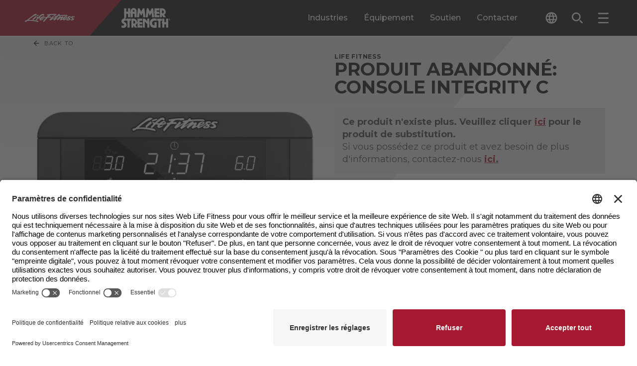

--- FILE ---
content_type: text/html; charset=utf-8
request_url: https://go.lifefitness.com/l/65192/2023-08-02/hlrdkk
body_size: 11125
content:
<!DOCTYPE html>
<html>
	<head>
		<base href="https://go.lifefitness.com" >
		<meta charset="utf-8"/>
		<meta http-equiv="Content-Type" content="text/html; charset=utf-8"/>
		<meta name="description" content=""/>
		<title></title>
    <link
        href="https://fonts.googleapis.com/css2?family=Montserrat:wght@400;700&amp;display=swap"
        rel="stylesheet">
    <style>
    @supports (-webkit-touch-callout: none) {
          body > div:last-of-type:where([style*="position: absolute"]) > div:last-of-type:where([style*="position: fixed"]) {
            top: 50% !important;
            transform: translateY(-50%);
          }
        }
        body {
            background-color: transparent;
            margin: unset;
            font-family: "Montserrat", sans-serif;
        }

        .form-field {
            display: flex;
            flex-direction: column;
            gap: 2px;
            border-style: solid;
            border-color: #212121;
            border-width: 0px 0px 2px 0px;
            padding: 4px;
        }

        .form-field>label {
            color: #212121;
            font-size: 12px;
            font-weight: bold;
        }

        .form-field>input,
        .form-field>select,
        .form-field>textarea,
        .form-field>span>span>label {
            background-color: transparent;
            font-weight: 400;
            border: none;
            padding-left: 1px;
            margin-top: 8px;
            font-family: "Montserrat", sans-serif;
        }
        
        .form-field>select {
            margin-top: 10px; /* Takes up 2 less pixels than text */
        }
        .form-field.pd-checkbox label {
            margin-top: 0px;
        }

        .form-field>span>span>input[type="radio"] {
            -webkit-appearance: none;
            appearance: none;
            font: inherit;
            width: 16px;
            height: 16px;
            border: #4d4d4d 1px solid;
            background-color: #ffffff;
            border-radius: 8px;
            display: grid;
            place-content: center;
        }

        .form-field>span>span>input[type="radio"]::before {
            content: "";
            width: 12px;
            height: 12px;
            border-radius: 50%;
        }

        .form-field>span>span>input[type="radio"]:checked::before {
            background-color: #d11f2e;
        }

        .form-field.pd-checkbox>span>span {
            display: flex;
            gap: 8px;
        }

        .form-field.pd-radio>span {
            display: flex;
            flex-wrap: wrap;
            column-gap: 1em;
        }

        .form-field.pd-radio>span>span {
            display: flex;
            gap: 0.5em;
        }

        .form-field>span>span>input[type="checkbox"] {
            -webkit-appearance: none;
            appearance: none;
            font: inherit;
            width: 16px;
            height: 16px;
            border: #4d4d4d 1px solid;
            background-color: #ffffff;
            border-radius: 2px;
            display: grid;
            place-content: center;
        }

        .form-field>span>span>input[type="checkbox"]::before {
            content: "";
            width: 16px;
            height: 16px;
            border-radius: 2px;
        }

        .form-field>span>span>input[type="checkbox"]:checked::before {
            background-image: url("data:image/svg+xml,%3Csvg enable-background='new 0 0 14 14' viewBox='0 0 14 14' xmlns='http://www.w3.org/2000/svg'%3E%3Cpath d='m1 1h12v12h-12z' fill='%23d11f2e'/%3E%3Cpath d='m11.95 5.08-6.36 6.36-3.54-3.53 1.42-1.41 2.12 2.12 4.95-4.95z' fill='%23fff'/%3E%3C/svg%3E");
        }

        .form-field>select {
            appearance: none;
            -moz-appearance: none;
            background: transparent;
            background-image: url("data:image/svg+xml,%3Csvg enable-background%3D'new 0 0 24 24' viewBox='0 0 24 24' xmlns='http%3A//www.w3.org/2000/svg'%3E%3Cpath d='m12 14.02-5.31-5.31c-.24-.24-.64-.24-.88 0s-.24.64 0 .88l5.66 5.66c.3.3.78.3 1.08 0l5.66-5.66c.24-.24.24-.64 0-.88s-.64-.24-.88 0z' fill='%23212121'/%3E%3C/svg%3E");
            background-repeat: no-repeat;
            background-position-x: 100%;
            border-radius: 2px;
        }

        .form-field.salutation.pd-radio>span>span>label {
            margin-right: 1em;
        }

        .form-field:hover {
            border-color: #A6192E;
            transition: all 0.1s ease-in;
        }

        .form-field:focus-within {
            border-color: #A6192E;
            border-width: 0px 0px 4px 0px;
            transition: all 0.1s ease-in;
        }

        .form-field.error {
            border-style: solid;
            border-color: #A6192E;
            border-width: 4px;
            border-radius: 4px;
            padding: 4px;
            background-size: 0;
            background-repeat: no-repeat;
            background-position-x: unset;
            background-position-y: unset;
        }

        .form-field.error>label,
        .form-field.error>input {
            color: #A6192E !important;
        }

        input[type="submit"] {
            font-family: Montserrat, sans-serif;
            transition: all 0.1s ease-in;
            display: flex;
            color: #ffffff;
            padding-left: 2rem;
            padding-right: 2rem;
            padding-top: 0.5rem;
            padding-bottom: 0.5rem;
            font-weight: 700;
            justify-content: center;
            min-height: 3rem;
            align-items: center;
            border-radius: 0.125rem;
            background-image: linear-gradient(135deg, #98162a 0, #98162a 48%, #a6192e 48%, #a6192e 100%);
            border: none;
            margin-left: -15px; /* P tag not aligning on the left side of the form */
            margin-right: 2rem;
            cursor: pointer;
        }

        .submit>input[type="submit"]:hover {
            color: #ffffff;
            background-color: #1C1F1C;
            transition: all 0.1s ease-in;
        }

        .submit>input[type="submit"].keyboard-navigation:focus {
            outline: 4px solid #1C1F1C;
            outline-offset: 4px;
            transition: all 0.1s ease-in;
        }

        p.form-field.hidden {
            display: none;
        }

        .form-field.Privacy_Statement.pd-checkbox.required {
            border: none;
        }

        @media (max-width: 399px) {
            .submit>input[type=submit] {
                font-size: 0.875rem;
            }

            .form-field>input,
            .form-field>select,
            .form-field>textarea,
            .form-field>span>span>label {
                font-size: 1rem;
            }
        }

        @media (min-width: 400px) and (max-width: 799px) {
            .submit>input[type=submit] {
                font-size: calc(14px + 4 * ((100vw - 400px) / 400));
            }

            .form-field>input,
            .form-field>select,
            .form-field>textarea,
            .form-field>span>span>label {
                font-size: calc(16px + 2 * ((100vw - 400px) / 400));
            }
        }

        @media (min-width: 800px) {
            .submit>input[type=submit] {
                font-size: 1.125rem;
            }

            .form-field>input,
            .form-field>select,
            .form-field>textarea,
            .form-field>span>span>label {
                font-size: 1.125rem;
            }
        }
        
        .required label::before {
            content: "*";
            color: red;
            padding-right: 5px;
        }
    </style>
    
<script type="text/javascript">
    window.addEventListener('message', function (event) {
  
      if ( !event.data ) {
         return
      } else if (!event.data.thundertech) {
          return
      }
      else if ( event.origin !== window.thundertech.iframeOrigin && window.thundertech.iframeOrigin !== "*") {
      return
      } else if ( event.data.thundertech.iframeContentsId && ( event.data.thundertech.iframeContentsId !== window.thundertech.iframeContentsId ) ) {
      return
      }

      const width = event.data.thundertech.windowWidth

      const form = document.getElementById('pardot-form')
      
      if (form) {
          if (width <= 640) {
            form.classList.add('mobile-form')
          } else {
              form.classList.remove('mobile-form')
          }
      }
      
    })
    
    const click = (el, fn) => {
          el.addEventListener('click', fn)
        }
        const select = (element, selector) => element.querySelector(selector)
        const selectAll = (element, selector) => {
          return Array.from(element.querySelectorAll(selector))
        }
        const selectAlso = (element, selector) => {
          const result = Array.from(element.querySelectorAll(selector))
          if (element.matches(selector)) {
            result.unshift(element)
          }
          return result
        }
        const setClassState = (element, stateClassName) => {
          if (!stateClassName) {
            return
          }
          stateClassName.split(' ').forEach((stateClass) => {
            element.classList.add(stateClass)
          })
        }
        const unsetClassState = (element, stateClassName) => {
          if (!stateClassName) {
            return
          }
          stateClassName.split(' ').forEach((stateClass) => {
            element.classList.remove(stateClass)
          })
        }
  </script>
    <style>
        /* Multi-Contact Form Styling */
        #pardot-form {
            display: flex;
            flex-wrap: wrap;
            row-gap: 28px;
            column-gap: 16px;
            padding: 0 24px;
            margin: 0 -24px;
        }
        p.form-field {
            width: calc(50% - 28px);
            margin-top: 0;
            margin-bottom: 0;
            align-self: end;
            padding: 10px;
            background: white;
        }
        p.form-field.pd-checkbox {
            padding-left: 0;
            background: transparent;
        }
        p.form-field.error {
            width: calc(50% - 32px);
        }
        p.error.no-label {
            display: none !important;
        }
        p.pd-textarea, p.pd-checkbox {
            width: 100%;
        }
        .font-500 {
           font-weight: 500;
        }
        #pardot-form.mobile-form p.form-field {
            width: 100%;
        }
        .g-recaptcha {
            width: 100%;
        }
        .align-with-submit {
            max-width: calc(100% - 200px); /* Aligns with width of submit button */
        }
        #pardot-form.mobile-form .submit {
            margin-bottom: 0px;
        }
        #pardot-form.mobile-form .align-with-submit {
            max-width: 100%;
            width: 100%;
            margin-top: 0px;
        }
        .skip-form--text .field-label {
            color: black;
            font-weight: bold;
            font-size: 24px;
            display: block;
            text-transform: uppercase;
        }
        
        .skip-form--text .description a {
            font-weight: bold;
        }
        
        .skip-form--text .description {
            font-size: 16px;
            color: #4D4D4F;
        }
        
        .skip-form--text {
            background: transparent !important;
            padding: 0 !important;
          }
        }
        
        p.form-field.pd-checkbox {
            background: transparent;
            border: none;
        }
        
        a {
          color: #a6192e;
        }
        a:link {
            color: #a6192e;
        }
        a:visited {
            color: #a6192e;
        }
         .visible {
      visibility: visible;
    }

    .invisible {
      visibility: hidden;
    }
        
        .w-1\/1 {
            width: 100% !important;
        }

    </style>
        
    <script>
        document.addEventListener('keydown', (e) => {
            var button = document.querySelector("#pardot-form > p.submit > input[type=submit]")
            if (e.which === 9) {
                button.classList.add('keyboard-navigation')
            }
        })
        document.addEventListener('mouseup', (e) => {
            var button = document.querySelector("#pardot-form > p.submit > input[type=submit]")
            button.classList.remove('keyboard-navigation')
        })
    </script>
	<script type="text/javascript" src="https://go.lifefitness.com/js/piUtils.js?ver=2021-09-20"></script><script type="text/javascript">
piAId = '66192';
piCId = '68661';
piHostname = 'go.lifefitness.com';
if(!window['pi']) { window['pi'] = {}; } pi = window['pi']; if(!pi['tracker']) { pi['tracker'] = {}; } pi.tracker.pi_form = true;
(function() {
	function async_load(){
		var s = document.createElement('script'); s.type = 'text/javascript';
		s.src = ('https:' == document.location.protocol ? 'https://' : 'http://') + piHostname + '/pd.js';
		var c = document.getElementsByTagName('script')[0]; c.parentNode.insertBefore(s, c);
	}
	if(window.attachEvent) { window.attachEvent('onload', async_load); }
	else { window.addEventListener('load', async_load, false); }
})();
</script></head>
	<body>
		<form accept-charset="UTF-8" method="post" action="https://go.lifefitness.com/l/65192/2023-08-02/hlrdkk" class="form" id="pardot-form">

<style type="text/css">
form.form p label { color: #000000; }
</style>





	<style type="text/css">.Home_User_to_Shop_Site input {
      display: none;
    }

    .Home_User_to_Shop_Site {
      border-bottom: 0px;
    }

    @media (max-width: 640px) {
      .Home_User_to_Shop_Site .field-label {
        font-size: 18px;
      }
    }
.Support_to_Service_Form input {
      display: none;
    }

    .Support_to_Service_Form {
      border-bottom: 0px;
    }

    .Support_to_Service_Form .field-label {
      font-size: 20px;
    }

    @media (max-width: 640px) {
      .Support_to_Service_Form .field-label {
        font-size: 18px;
      }
    }
  form#pardot-form::before {
   content: "* indique un champ obligatoire";
   color: red;
   width: 100%;
}
</style>
<style type="text/css">/* Form Specific Styling for Multi-Contact Form */
</style>
<script>
  
    try {
      window.addEventListener('DOMContentLoaded', function() {
        
        /* Select Width Trigger */
        const selectWidthTextTrigger = 'Utilisateur professionnel'
        const selectWidthClass = '.selectWidth'
        const openSelectWidth = select(document, selectWidthClass)
        if (openSelectWidth) {
            openSelectWidth.addEventListener('change', (event) => {
              const selected = select(openSelectWidth, 'option:checked')
              if (selected) {
                if (selected.innerText === selectWidthTextTrigger) {
                  unsetClassState(openSelectWidth, 'w-1/1')
                } else {
                  setClassState(openSelectWidth, 'w-1/1')
                }
              }
            })
          }
        /* End Select Width Trigger */
        
        /* The "I am" select should have the CSS class of "pardotModal-closeSelect" in the advanced tab. This lets the Javascript in the above form source code know to look there. I configured the JS to check if the selection has "Home User" in it and the class put on the select input that will be monitored for that value*/
        const element = document.querySelector('[data-hook~="pardotModal"]')
        if (element) {
          const selectTextTrigger = 'Home User'
          const selectClass = '.pardotModal-closeSelect'
          element.parentNode.removeChild(element)
          document.body.appendChild(element)
          element.setAttribute('role', 'region')
          if (!element.id) {
            element.id = `modal-area-${element.dataset.modalId}`
          }
          const opened = []
          const closed = []
          const styleElements = selectAlso(element, '[data-class-modal-active]')
          const close = event => {
            element.dataset.modalOpen = '0'
            styleElements.forEach(styleElement => {
              unsetClassState(styleElement, styleElement.dataset.classModalActive)
              setClassState(styleElement, styleElement.dataset.classModalInactive)
            })
            element.setAttribute('aria-expanded', 'false')
            element.setAttribute('aria-live', 'off')
          }
          const open = (event) => {
            element.dataset.modalOpen = '1'
            styleElements.forEach(styleElement => {
              unsetClassState(styleElement, styleElement.dataset.classModalInactive)
              setClassState(styleElement, styleElement.dataset.classModalActive)
            })
            element.setAttribute('aria-expanded', 'true')
            element.setAttribute('aria-live', 'polite')
          }
          close()
          const closeButtons = selectAll(element, '[data-hook~="modal.closeButton"]')
          const openSelect = select(document, selectClass)
          closeButtons.forEach((button, index) => {
            click(button, close)
            if (!button.id) {
              button.id = `modal-close-${element.dataset.modalId}-${index}`
            }
            element.setAttribute('aria-controls', element.id)
          })
          if (openSelect) {
            openSelect.addEventListener('change', (event) => {
              const selected = select(openSelect, 'option:checked')
              if (selected) {
                if (selected.innerText === selectTextTrigger) {
                  open()
                } else {
                  close()
                }
              }
            })
          }
          element.addEventListener('click', (event) => {
            if ((element.dataset.modalOpen === '1') && event.currentTarget === event.target) {
              close(event)
            }
          })
          document.addEventListener('keydown', event => {
            if (element.dataset.modalOpen !== '1') {
              return
            }
            if (event.key === 'Escape') {
              close(event)
            } else if (event.keyCode === 27) {
              close(event)
            }
          })
        }
      })
    } catch (e) {
      console.warn(e)
    }
  </script><script>
  window.addEventListener('DOMContentLoaded', function() {

            window.thundertech = window.thundertech || {}
            window.thundertech.iframeContentsId = 'LF_BE-FR_Contact A Rep'
  })
</script>
		

		
			<p class="form-field  first_name pd-text required    ">
				
					<label class="field-label" for="65192_296035pi_65192_296035">Prénom</label>
				

				<input type="text" name="65192_296035pi_65192_296035" id="65192_296035pi_65192_296035" value="" class="text" size="30" maxlength="40" onchange="" onfocus="" />
				
			</p>
			<div id="error_for_65192_296035pi_65192_296035" style="display:none"></div>
			
		
			<p class="form-field  last_name pd-text required    ">
				
					<label class="field-label" for="65192_296038pi_65192_296038">Nom de famille</label>
				

				<input type="text" name="65192_296038pi_65192_296038" id="65192_296038pi_65192_296038" value="" class="text" size="30" maxlength="80" onchange="" onfocus="" />
				
			</p>
			<div id="error_for_65192_296038pi_65192_296038" style="display:none"></div>
			
		
			<p class="form-field  email pd-text required    ">
				
					<label class="field-label" for="65192_296041pi_65192_296041">E-mail</label>
				

				<input type="text" name="65192_296041pi_65192_296041" id="65192_296041pi_65192_296041" value="" class="text" size="30" maxlength="255" onchange="" onfocus="" />
				
			</p>
			<div id="error_for_65192_296041pi_65192_296041" style="display:none"></div>
			
		
			<p class="form-field  phone pd-text required    ">
				
					<label class="field-label" for="65192_296044pi_65192_296044">Téléphone</label>
				

				<input type="text" name="65192_296044pi_65192_296044" id="65192_296044pi_65192_296044" value="" class="text" size="30" maxlength="40" onchange="" onfocus="" />
				
			</p>
			<div id="error_for_65192_296044pi_65192_296044" style="display:none"></div>
			
		
			<p class="form-field  Facility_Type pd-select required    ">
				
					<label class="field-label" for="65192_296047pi_65192_296047">Pour quel type d'installations achetez-vous?</label>
				

				<select name="65192_296047pi_65192_296047" id="65192_296047pi_65192_296047" class="select" onchange=""><option value="" selected="selected"></option>
<option value="3288697">Club de sant&eacute;/centre de remise en forme</option>
<option value="3288700">&Eacute;cole ou universit&eacute;</option>
<option value="3288703">Sports professionnels</option>
<option value="3288706">R&eacute;habilitation/th&eacute;rapie physique</option>
<option value="3288709">H&ocirc;tel/Resort/Croisi&egrave;re</option>
<option value="3288712">Formation personnelle</option>
<option value="3288715">Personnes &acirc;g&eacute;es</option>
<option value="3288718">Centre de remise en forme au bureau</option>
<option value="3288721">Militaire</option>
<option value="3288724">Gouvernement local</option>
<option value="3288727">Boutique/Studio/Autre</option>
</select>
				
			</p>
			<div id="error_for_65192_296047pi_65192_296047" style="display:none"></div>
			
		
			<p class="form-field  company pd-text required    ">
				
					<label class="field-label" for="65192_296050pi_65192_296050">Nom de votre établissement / emplacement</label>
				

				<input type="text" name="65192_296050pi_65192_296050" id="65192_296050pi_65192_296050" value="" class="text" size="30" maxlength="255" onchange="" onfocus="" />
				
			</p>
			<div id="error_for_65192_296050pi_65192_296050" style="display:none"></div>
			
		
			<p class="form-field  country pd-select required    form-field-primary">
				
					<label class="field-label" for="65192_296053pi_65192_296053">Pays</label>
				

				<select name="65192_296053pi_65192_296053" id="65192_296053pi_65192_296053" class="select" onchange=""><option value="3288730" selected="selected"></option>
<option value="3288733">United States</option>
<option value="3288736">Canada</option>
<option value="3288739">Afghanistan</option>
<option value="3288742">Albania</option>
<option value="3288745">Algeria</option>
<option value="3288748">American Samoa</option>
<option value="3288751">Andorra</option>
<option value="3288754">Angola</option>
<option value="3288757">Anguilla</option>
<option value="3288760">Antarctica</option>
<option value="3288763">Antigua and Barbuda</option>
<option value="3288766">Argentina</option>
<option value="3288769">Armenia</option>
<option value="3288772">Aruba</option>
<option value="3288775">Australia</option>
<option value="3288778">Austria</option>
<option value="3288781">Azerbaijan</option>
<option value="3288784">Bahamas</option>
<option value="3288787">Bahrain</option>
<option value="3288790">Bangladesh</option>
<option value="3288793">Barbados</option>
<option value="3288796">Belarus</option>
<option value="3288799">Belgium</option>
<option value="3288802">Belize</option>
<option value="3288805">Benin</option>
<option value="3288808">Bermuda</option>
<option value="3288811">Bhutan</option>
<option value="3288814">Bolivia</option>
<option value="3288817">Bosnia and Herzegovina</option>
<option value="3288820">Botswana</option>
<option value="3288823">Brazil</option>
<option value="3288826">British Indian Ocean Territory</option>
<option value="3288829">British Virgin Islands</option>
<option value="3288832">Brunei</option>
<option value="3288835">Bulgaria</option>
<option value="3288838">Burkina Faso</option>
<option value="3288841">Burundi</option>
<option value="3288844">Cambodia</option>
<option value="3288847">Cameroon</option>
<option value="3288850">Cape Verde</option>
<option value="3288853">Cayman Islands</option>
<option value="3288856">Central African Republic</option>
<option value="3288859">Chad</option>
<option value="3288862">Chile</option>
<option value="3288865">China</option>
<option value="3288868">Christmas Island</option>
<option value="3288871">Cocos (Keeling) Islands</option>
<option value="3288874">Colombia</option>
<option value="3288877">Comoros</option>
<option value="3288880">Congo</option>
<option value="3288883">Cook Islands</option>
<option value="3288886">Costa Rica</option>
<option value="3288889">Croatia</option>
<option value="3288892">Cuba</option>
<option value="3288895">Cura&ccedil;ao</option>
<option value="3288898">Cyprus</option>
<option value="3288901">Czech Republic</option>
<option value="3288904">C&ocirc;te d&rsquo;Ivoire</option>
<option value="3288907">Democratic Republic of the Congo</option>
<option value="3288910">Denmark</option>
<option value="3288913">Djibouti</option>
<option value="3288916">Dominica</option>
<option value="3288919">Dominican Republic</option>
<option value="3288922">Ecuador</option>
<option value="3288925">Egypt</option>
<option value="3288928">El Salvador</option>
<option value="3288931">Equatorial Guinea</option>
<option value="3288934">Eritrea</option>
<option value="3288937">Estonia</option>
<option value="3288940">Ethiopia</option>
<option value="3288943">Falkland Islands</option>
<option value="3288946">Faroe Islands</option>
<option value="3288949">Fiji</option>
<option value="3288952">Finland</option>
<option value="3288955">France</option>
<option value="3288958">French Guiana</option>
<option value="3288961">French Polynesia</option>
<option value="3288964">French Southern Territories</option>
<option value="3288967">Gabon</option>
<option value="3288970">Gambia</option>
<option value="3288973">Georgia</option>
<option value="3288976">Germany</option>
<option value="3288979">Ghana</option>
<option value="3288982">Gibraltar</option>
<option value="3288985">Greece</option>
<option value="3288988">Greenland</option>
<option value="3288991">Grenada</option>
<option value="3288994">Guadeloupe</option>
<option value="3288997">Guam</option>
<option value="3289000">Guatemala</option>
<option value="3289003">Guernsey</option>
<option value="3289006">Guinea</option>
<option value="3289009">Guinea-Bissau</option>
<option value="3289012">Guyana</option>
<option value="3289015">Haiti</option>
<option value="3289018">Honduras</option>
<option value="3289021">Hong Kong S.A.R., China</option>
<option value="3289024">Hungary</option>
<option value="3289027">Iceland</option>
<option value="3289030">India</option>
<option value="3289033">Indonesia</option>
<option value="3289036">Iran</option>
<option value="3289039">Iraq</option>
<option value="3289042">Ireland</option>
<option value="3289045">Isle of Man</option>
<option value="3289048">Israel</option>
<option value="3289051">Italy</option>
<option value="3289054">Jamaica</option>
<option value="3289057">Japan</option>
<option value="3289060">Jersey</option>
<option value="3289063">Jordan</option>
<option value="3289066">Kazakhstan</option>
<option value="3289069">Kenya</option>
<option value="3289072">Kiribati</option>
<option value="3289075">Kuwait</option>
<option value="3289078">Kyrgyzstan</option>
<option value="3289081">Laos</option>
<option value="3289084">Latvia</option>
<option value="3289087">Lebanon</option>
<option value="3289090">Lesotho</option>
<option value="3289093">Liberia</option>
<option value="3289096">Libya</option>
<option value="3289099">Liechtenstein</option>
<option value="3289102">Lithuania</option>
<option value="3289105">Luxembourg</option>
<option value="3289108">Macao S.A.R., China</option>
<option value="3289111">Macedonia</option>
<option value="3289114">Madagascar</option>
<option value="3289117">Malawi</option>
<option value="3289120">Malaysia</option>
<option value="3289123">Maldives</option>
<option value="3289126">Mali</option>
<option value="3289129">Malta</option>
<option value="3289132">Marshall Islands</option>
<option value="3289135">Martinique</option>
<option value="3289138">Mauritania</option>
<option value="3289141">Mauritius</option>
<option value="3289144">Mayotte</option>
<option value="3289147">Mexico</option>
<option value="3289150">Micronesia</option>
<option value="3289153">Moldova</option>
<option value="3289156">Monaco</option>
<option value="3289159">Mongolia</option>
<option value="3289162">Montenegro</option>
<option value="3289165">Montserrat</option>
<option value="3289168">Morocco</option>
<option value="3289171">Mozambique</option>
<option value="3289174">Myanmar</option>
<option value="3289177">Namibia</option>
<option value="3289180">Nauru</option>
<option value="3289183">Nepal</option>
<option value="3289186">Netherlands</option>
<option value="3289189">New Caledonia</option>
<option value="3289192">New Zealand</option>
<option value="3289195">Nicaragua</option>
<option value="3289198">Niger</option>
<option value="3289201">Nigeria</option>
<option value="3289204">Niue</option>
<option value="3289207">Norfolk Island</option>
<option value="3289210">North Korea</option>
<option value="3289213">Northern Mariana Islands</option>
<option value="3289216">Norway</option>
<option value="3289219">Oman</option>
<option value="3289222">Pakistan</option>
<option value="3289225">Palau</option>
<option value="3289228">Palestinian Territory</option>
<option value="3289231">Panama</option>
<option value="3289234">Papua New Guinea</option>
<option value="3289237">Paraguay</option>
<option value="3289240">Peru</option>
<option value="3289243">Philippines</option>
<option value="3289246">Pitcairn</option>
<option value="3289249">Poland</option>
<option value="3289252">Portugal</option>
<option value="3289255">Puerto Rico</option>
<option value="3289258">Qatar</option>
<option value="3289261">Romania</option>
<option value="3289264">Russia</option>
<option value="3289267">Rwanda</option>
<option value="3289270">R&eacute;union</option>
<option value="3289273">Saint Barth&eacute;lemy</option>
<option value="3289276">Saint Helena</option>
<option value="3289279">Saint Kitts and Nevis</option>
<option value="3289282">Saint Lucia</option>
<option value="3289285">Saint Pierre and Miquelon</option>
<option value="3289288">Saint Vincent and the Grenadines</option>
<option value="3289291">Samoa</option>
<option value="3289294">San Marino</option>
<option value="3289297">Sao Tome and Principe</option>
<option value="3289300">Saudi Arabia</option>
<option value="3289303">Senegal</option>
<option value="3289306">Serbia</option>
<option value="3289309">Seychelles</option>
<option value="3289312">Sierra Leone</option>
<option value="3289315">Singapore</option>
<option value="3289318">Slovakia</option>
<option value="3289321">Slovenia</option>
<option value="3289324">Solomon Islands</option>
<option value="3289327">Somalia</option>
<option value="3289330">South Africa</option>
<option value="3289333">South Korea</option>
<option value="3289336">South Sudan</option>
<option value="3289339">Spain</option>
<option value="3289342">Sri Lanka</option>
<option value="3289345">Sudan</option>
<option value="3289348">Suriname</option>
<option value="3289351">Svalbard and Jan Mayen</option>
<option value="3289354">Swaziland</option>
<option value="3289357">Sweden</option>
<option value="3289360">Switzerland</option>
<option value="3289363">Syria</option>
<option value="3289366">Taiwan</option>
<option value="3289369">Tajikistan</option>
<option value="3289372">Tanzania</option>
<option value="3289375">Thailand</option>
<option value="3289378">Timor-Leste</option>
<option value="3289381">Togo</option>
<option value="3289384">Tokelau</option>
<option value="3289387">Tonga</option>
<option value="3289390">Trinidad and Tobago</option>
<option value="3289393">Tunisia</option>
<option value="3289396">Turkey</option>
<option value="3289399">Turkmenistan</option>
<option value="3289402">Turks and Caicos Islands</option>
<option value="3289405">Tuvalu</option>
<option value="3289408">U.S. Virgin Islands</option>
<option value="3289411">Uganda</option>
<option value="3289414">Ukraine</option>
<option value="3289417">United Arab Emirates</option>
<option value="3289420">United Kingdom</option>
<option value="3289423">United States Minor Outlying Islands</option>
<option value="3289426">Uruguay</option>
<option value="3289429">Uzbekistan</option>
<option value="3289432">Vanuatu</option>
<option value="3289435">Vatican</option>
<option value="3289438">Venezuela</option>
<option value="3289441">Viet Nam</option>
<option value="3289444">Wallis and Futuna</option>
<option value="3289447">Western Sahara</option>
<option value="3289450">Yemen</option>
<option value="3289453">Zambia</option>
<option value="3289456">Zimbabwe</option>
</select>
				
			</p>
			<div id="error_for_65192_296053pi_65192_296053" style="display:none"></div>
			
		
			<p class="form-field  state pd-text required    form-field-secondary dependentFieldSlave dependentField">
				
					<label class="field-label" for="65192_337611pi_65192_337611">État</label>
				

				<input type="text" name="65192_337611pi_65192_337611" id="65192_337611pi_65192_337611" value="" class="text" size="30" maxlength="80" onchange="" onfocus="" />
				
			</p>
			<div id="error_for_65192_337611pi_65192_337611" style="display:none"></div>
			
		
			<p class="form-field  address_one pd-text required    form-field-secondary dependentFieldSlave dependentField">
				
					<label class="field-label" for="65192_337614pi_65192_337614">Adresse</label>
				

				<input type="text" name="65192_337614pi_65192_337614" id="65192_337614pi_65192_337614" value="" class="text" size="30" maxlength="255" onchange="" onfocus="" />
				
			</p>
			<div id="error_for_65192_337614pi_65192_337614" style="display:none"></div>
			
		
			<p class="form-field  city pd-text required    form-field-secondary dependentFieldSlave dependentField">
				
					<label class="field-label" for="65192_337617pi_65192_337617">Ville</label>
				

				<input type="text" name="65192_337617pi_65192_337617" id="65192_337617pi_65192_337617" value="" class="text" size="30" maxlength="40" onchange="" onfocus="" />
				
			</p>
			<div id="error_for_65192_337617pi_65192_337617" style="display:none"></div>
			
		
			<p class="form-field  zip pd-text required    ">
				
					<label class="field-label" for="65192_296056pi_65192_296056">Code postal</label>
				

				<input type="text" name="65192_296056pi_65192_296056" id="65192_296056pi_65192_296056" value="" class="text" size="30" maxlength="32" onchange="" onfocus="" />
				
			</p>
			<div id="error_for_65192_296056pi_65192_296056" style="display:none"></div>
			
		
			<p class="form-field  comments pd-textarea required    ">
				
					<label class="field-label" for="65192_296059pi_65192_296059">Dis-nous en plus sur ta demande</label>
				

				<textarea name="65192_296059pi_65192_296059" id="65192_296059pi_65192_296059" onchange="" cols="40" rows="10" class="standard"></textarea>
				
			</p>
			<div id="error_for_65192_296059pi_65192_296059" style="display:none"></div>
			
		
			<p class="form-field  utm_campaign pd-hidden  hidden   ">
				

				<input type="hidden" name="65192_296065pi_65192_296065" id="65192_296065pi_65192_296065" value="" />
				
			</p>
			<div id="error_for_65192_296065pi_65192_296065" style="display:none"></div>
			
		
			<p class="form-field  utm_medium pd-hidden  hidden   ">
				

				<input type="hidden" name="65192_296068pi_65192_296068" id="65192_296068pi_65192_296068" value="" />
				
			</p>
			<div id="error_for_65192_296068pi_65192_296068" style="display:none"></div>
			
		
			<p class="form-field  utm_source pd-hidden  hidden   ">
				

				<input type="hidden" name="65192_296071pi_65192_296071" id="65192_296071pi_65192_296071" value="" />
				
			</p>
			<div id="error_for_65192_296071pi_65192_296071" style="display:none"></div>
			
		
			<p class="form-field  Page_Title pd-hidden  hidden   ">
				

				<input type="hidden" name="65192_348597pi_65192_348597" id="65192_348597pi_65192_348597" value="" />
				
			</p>
			<div id="error_for_65192_348597pi_65192_348597" style="display:none"></div>
			
		
			<p class="form-field  Submission_Timestamp pd-hidden  hidden   ">
				

				<input type="hidden" name="65192_358029pi_65192_358029" id="65192_358029pi_65192_358029" value="" />
				
			</p>
			<div id="error_for_65192_358029pi_65192_358029" style="display:none"></div>
			
		

		
	<p style="position:absolute; width:190px; left:-9999px; top: -9999px;visibility:hidden;">
		<label for="pi_extra_field">Comments</label>
		<input type="text" name="pi_extra_field" id="pi_extra_field"/>
	</p>
		

		<!-- forces IE5-8 to correctly submit UTF8 content  -->
		<input name="_utf8" type="hidden" value="&#9731;" />

		<p class="submit">
			<input type="submit" accesskey="s" value="Envoyer" />
		</p>
	<p class="align-with-submit"><strong>Accord de confidentialit&eacute;</strong>: Je reconnais et j&#39;accepte <strong><a href="https://www.lifefitness.com/fr-be/legal/conditions-d%E2%80%99utilisation" target="_blank">les conditions d&#39;utilisation</a></strong>&nbsp;et&nbsp;<strong><a href="https://www.lifefitness.com/fr-be/legal/politique-de-confidentialite-de-life-fitness" target="_blank">la politique de confidentialit&eacute;</a></strong>, et j&#39;accepte que mes informations puissent &ecirc;tre transf&eacute;r&eacute;es aux &Eacute;tats-Unis, si je suis en dehors des &Eacute;tats-Unis.</p>




<script type="text/javascript">
//<![CDATA[

	var anchors = document.getElementsByTagName("a");
	for (var i=0; i<anchors.length; i++) {
		var anchor = anchors[i];
		if(anchor.getAttribute("href")&&!anchor.getAttribute("target")) {
			anchor.target = "_top";
		}
	}
		
//]]>
</script>
<input type="hidden" name="hiddenDependentFields" id="hiddenDependentFields" value="" /></form>
<script type="text/javascript">(function(){ pardot.$(document).ready(function(){ (function() {
	var $ = window.pardot.$;
	window.pardot.FormDependencyMap = [{"primary_field_html_id":"65192_296053pi_65192_296053","secondary_field_html_id":"65192_337617pi_65192_337617","primary_field_value":"Brazil"},{"primary_field_html_id":"65192_296053pi_65192_296053","secondary_field_html_id":"65192_337617pi_65192_337617","primary_field_value":"Spain"},{"primary_field_html_id":"65192_296053pi_65192_296053","secondary_field_html_id":"65192_337617pi_65192_337617","primary_field_value":"Portugal"},{"primary_field_html_id":"65192_296053pi_65192_296053","secondary_field_html_id":"65192_337611pi_65192_337611","primary_field_value":"United States"},{"primary_field_html_id":"65192_296053pi_65192_296053","secondary_field_html_id":"65192_337611pi_65192_337611","primary_field_value":"Brazil"},{"primary_field_html_id":"65192_296053pi_65192_296053","secondary_field_html_id":"65192_337611pi_65192_337611","primary_field_value":"Spain"},{"primary_field_html_id":"65192_296053pi_65192_296053","secondary_field_html_id":"65192_337614pi_65192_337614","primary_field_value":"Japan"}];

	$('.form-field-primary input, .form-field-primary select').each(function(index, input) {
		$(input).on('change', window.piAjax.checkForDependentField);
		window.piAjax.checkForDependentField.call(input);
	});
})(); });})();</script>
<script>
function initializeNewsletterToggle() {
    function setupToggle() {
        var checkboxContainer = document.querySelector('p.newsletter-toggle');
        if (!checkboxContainer) {
            console.error('Newsletter toggle container not found');
            return;
        }

        var checkbox = checkboxContainer.querySelector('input[type="checkbox"]');
        if (!checkbox) {
            console.error('Newsletter toggle checkbox not found within container');
            return;
        }

        var newsletterFields = document.querySelectorAll('.newsletter-choice');

        function toggleNewsletterFields() {
            newsletterFields.forEach(function(field) {
                if (field.tagName.toLowerCase() === 'p') {
                    field.style.display = checkbox.checked ? 'flex' : 'none';
                } else {
                    field.style.display = checkbox.checked ? 'block' : 'none';
                }
            });
        }

        // Initial state
        toggleNewsletterFields();

        // Listen for changes
        checkbox.addEventListener('change', toggleNewsletterFields);
    }

    // Run setup immediately in case the form is already loaded
    setupToggle();

    // Also set up a MutationObserver in case the form loads after this script runs
    var observer = new MutationObserver(function(mutations) {
        if (document.querySelector('p.newsletter-toggle')) {
            setupToggle();
            observer.disconnect();
        }
    });

    observer.observe(document.body, {childList: true, subtree: true});
}

// Check if Pardot's form events are available
if (window.piAid) {
    // If available, use Pardot's form loaded event
    window.piSetup = window.piSetup || function() {
        piSetup.push(initializeNewsletterToggle);
    };
} else {
    // If Pardot events are not available, run on DOMContentLoaded
    document.addEventListener('DOMContentLoaded', initializeNewsletterToggle);
}
</script>

<!-- begin long page title script -->
<script>
function getParentTitleViaMessage() {
  window.parent.postMessage("getTitle", "*");
}
window.parent.postMessage("iframeIsReady", "*");
window.addEventListener("message", function(event) {
  var parentTitle = event.data;
  //Venuiti debugging

  if (parentTitle && (parentTitle.includes("Life Fitness") || parentTitle.includes("Hammer Strength"))) {
    var elem = document.querySelector('.Page_Title input');
    if (elem !== null) {
      elem.value = parentTitle;
    } else {
      console.warn("Element with class .Page_Title does not exist");
    }
    console.log("Received parent title:", parentTitle);
  }      
}, false);

setTimeout(getParentTitleViaMessage, 1000);
  </script>
  <!-- end long page title script -->
<!-- Set UTM parameters to fields -->
<script>
function requestUTMParams(retries) {
    console.log("📢 Iframe requesting UTM params...");
    window.parent.postMessage("getUTMParams", "https://www.lifefitness.com");

    // Retry if no response after 1 second (up to 5 times)
    setTimeout(function() {
        if (retries > 0) {
            console.log("🔄 Retrying UTM request... Attempts left:", retries);
            requestUTMParams(retries - 1);
        }
    }, 1000);
}

function receiveMessage(event) {
    console.log("📩 Iframe received message:", event);

    if (event.origin !== "https://www.lifefitness.com") {
        console.log("⚠️ Ignoring message from unexpected origin:", event.origin);
        return;
    }

    if (typeof event.data === "object" && event.data.type === "utmData") {
        var utmData = event.data.data;
        console.log("✅ Received UTM data:", utmData);

        function applyUTMData(retries) {
            var success = false;
            Object.keys(utmData).forEach(function(param) {
                var parentElement = document.querySelector('.form-field.' + param);
                if (parentElement) {
                    var input = parentElement.querySelector("input[type='hidden']");
                    if (input) {
                        input.value = utmData[param];
                        success = true;
                        console.log("✅ Set " + param + " to " + utmData[param]);
                    } else {
                        console.log("⚠️ Could not find hidden input inside ." + param);
                    }
                }
            });

            if (!success && retries > 0) {
                console.log("🔄 Retrying UTM field population... Attempts left:", retries);
                setTimeout(function() {
                    applyUTMData(retries - 1);
                }, 500);
            }
        }

        // Try setting values, retry up to 5 times if needed
        applyUTMData(5);
    }
}

document.addEventListener("DOMContentLoaded", function() {
    console.log("📢 Iframe DOM content loaded");

    setTimeout(function() {
        requestUTMParams(5); // Request UTM data, retry up to 5 times
        window.addEventListener("message", receiveMessage);
    }, 500);
});

console.log("📢 Iframe script loaded");
</script>
<!-- End set UTM parameters to fields -->

<!-- Add this code before the closing </body> tag -->
<script>
// Listen for messages from the parent window (GTM)
window.addEventListener('message', function(event) {
  // Process GTM timestamp messages
  console.log("📩 Iframe received message:", event);
  
  // Handle message in the same style as your UTM script
  if (event.data && event.data.source === 'gtm' && event.data.action === 'setTimestamp') {
    // Get the timestamp value
    var formattedDate = event.data.timestamp;
    
    // Find the input within the p tag with class Submission_Timestamp
    var timestampField = document.querySelector('p.Submission_Timestamp input');
    
    if (timestampField) {
      timestampField.value = formattedDate;
      console.log('✅ Date set in form field:', formattedDate);
    } else {
      // If the field isn't found immediately, try again after a short delay
      // This handles cases where the form loads asynchronously
      setTimeout(function() {
        var timestampField = document.querySelector('p.Submission_Timestamp input');
        if (timestampField) {
          timestampField.value = formattedDate;
          console.log('✅ Date set in form field (delayed):', formattedDate);
        } else {
          console.error('⚠️ Could not find timestamp field with selector: p.Submission_Timestamp input');
        }
      }, 1000);
    }
  }
}, false);

// Send a ready message to the parent to request timestamp
window.addEventListener('DOMContentLoaded', function() {
  // Let parent know we're ready to receive the timestamp
  if (window.parent) {
    window.parent.postMessage({
      source: 'iframe',
      action: 'ready',
      message: 'Form loaded and ready for timestamp'
    }, '*');
    
    console.log('📢 Form ready message sent to parent');
  }
});
</script>
<script type="text/javascript">
     function sendIframeHeight() {
            setTimeout(function () {
                window.parent.postMessage({
                    thundertech: {
                        iframeContentsId: window.thundertech.iframeContentsId,
                        iframeHeight: document.body.clientHeight,
                    }
                }, window.thundertech.iframeOrigin)
            }, 100)
        }
        window.addEventListener('DOMContentLoaded', function () {
            window.thundertech = window.thundertech || {}
            window.thundertech.iframeContentsId = window.thundertech.iframeContentsId || 'contact-form'
            window.thundertech.iframeOrigin = '*'
            window.addEventListener('resize', sendIframeHeight)
            Array.from(document.querySelectorAll('select')).forEach(dropdownlist => {
                dropdownlist.addEventListener('input', () => {
                    setTimeout(() => {
                        sendIframeHeight()
                    }, 500)
                })
            })
            Array.from(document.querySelectorAll('input[type="checkbox"]')).forEach(checkbox => {
                checkbox.addEventListener('change', () => {
                    setTimeout(() => {
                        sendIframeHeight()
                    }, 500)
                })
            })
            sendIframeHeight()
        }) 
</script>
	</body>
</html>


--- FILE ---
content_type: text/html; charset=utf-8
request_url: https://go.lifefitness.com/l/65192/2023-08-02/hlrdkk
body_size: 11125
content:
<!DOCTYPE html>
<html>
	<head>
		<base href="https://go.lifefitness.com" >
		<meta charset="utf-8"/>
		<meta http-equiv="Content-Type" content="text/html; charset=utf-8"/>
		<meta name="description" content=""/>
		<title></title>
    <link
        href="https://fonts.googleapis.com/css2?family=Montserrat:wght@400;700&amp;display=swap"
        rel="stylesheet">
    <style>
    @supports (-webkit-touch-callout: none) {
          body > div:last-of-type:where([style*="position: absolute"]) > div:last-of-type:where([style*="position: fixed"]) {
            top: 50% !important;
            transform: translateY(-50%);
          }
        }
        body {
            background-color: transparent;
            margin: unset;
            font-family: "Montserrat", sans-serif;
        }

        .form-field {
            display: flex;
            flex-direction: column;
            gap: 2px;
            border-style: solid;
            border-color: #212121;
            border-width: 0px 0px 2px 0px;
            padding: 4px;
        }

        .form-field>label {
            color: #212121;
            font-size: 12px;
            font-weight: bold;
        }

        .form-field>input,
        .form-field>select,
        .form-field>textarea,
        .form-field>span>span>label {
            background-color: transparent;
            font-weight: 400;
            border: none;
            padding-left: 1px;
            margin-top: 8px;
            font-family: "Montserrat", sans-serif;
        }
        
        .form-field>select {
            margin-top: 10px; /* Takes up 2 less pixels than text */
        }
        .form-field.pd-checkbox label {
            margin-top: 0px;
        }

        .form-field>span>span>input[type="radio"] {
            -webkit-appearance: none;
            appearance: none;
            font: inherit;
            width: 16px;
            height: 16px;
            border: #4d4d4d 1px solid;
            background-color: #ffffff;
            border-radius: 8px;
            display: grid;
            place-content: center;
        }

        .form-field>span>span>input[type="radio"]::before {
            content: "";
            width: 12px;
            height: 12px;
            border-radius: 50%;
        }

        .form-field>span>span>input[type="radio"]:checked::before {
            background-color: #d11f2e;
        }

        .form-field.pd-checkbox>span>span {
            display: flex;
            gap: 8px;
        }

        .form-field.pd-radio>span {
            display: flex;
            flex-wrap: wrap;
            column-gap: 1em;
        }

        .form-field.pd-radio>span>span {
            display: flex;
            gap: 0.5em;
        }

        .form-field>span>span>input[type="checkbox"] {
            -webkit-appearance: none;
            appearance: none;
            font: inherit;
            width: 16px;
            height: 16px;
            border: #4d4d4d 1px solid;
            background-color: #ffffff;
            border-radius: 2px;
            display: grid;
            place-content: center;
        }

        .form-field>span>span>input[type="checkbox"]::before {
            content: "";
            width: 16px;
            height: 16px;
            border-radius: 2px;
        }

        .form-field>span>span>input[type="checkbox"]:checked::before {
            background-image: url("data:image/svg+xml,%3Csvg enable-background='new 0 0 14 14' viewBox='0 0 14 14' xmlns='http://www.w3.org/2000/svg'%3E%3Cpath d='m1 1h12v12h-12z' fill='%23d11f2e'/%3E%3Cpath d='m11.95 5.08-6.36 6.36-3.54-3.53 1.42-1.41 2.12 2.12 4.95-4.95z' fill='%23fff'/%3E%3C/svg%3E");
        }

        .form-field>select {
            appearance: none;
            -moz-appearance: none;
            background: transparent;
            background-image: url("data:image/svg+xml,%3Csvg enable-background%3D'new 0 0 24 24' viewBox='0 0 24 24' xmlns='http%3A//www.w3.org/2000/svg'%3E%3Cpath d='m12 14.02-5.31-5.31c-.24-.24-.64-.24-.88 0s-.24.64 0 .88l5.66 5.66c.3.3.78.3 1.08 0l5.66-5.66c.24-.24.24-.64 0-.88s-.64-.24-.88 0z' fill='%23212121'/%3E%3C/svg%3E");
            background-repeat: no-repeat;
            background-position-x: 100%;
            border-radius: 2px;
        }

        .form-field.salutation.pd-radio>span>span>label {
            margin-right: 1em;
        }

        .form-field:hover {
            border-color: #A6192E;
            transition: all 0.1s ease-in;
        }

        .form-field:focus-within {
            border-color: #A6192E;
            border-width: 0px 0px 4px 0px;
            transition: all 0.1s ease-in;
        }

        .form-field.error {
            border-style: solid;
            border-color: #A6192E;
            border-width: 4px;
            border-radius: 4px;
            padding: 4px;
            background-size: 0;
            background-repeat: no-repeat;
            background-position-x: unset;
            background-position-y: unset;
        }

        .form-field.error>label,
        .form-field.error>input {
            color: #A6192E !important;
        }

        input[type="submit"] {
            font-family: Montserrat, sans-serif;
            transition: all 0.1s ease-in;
            display: flex;
            color: #ffffff;
            padding-left: 2rem;
            padding-right: 2rem;
            padding-top: 0.5rem;
            padding-bottom: 0.5rem;
            font-weight: 700;
            justify-content: center;
            min-height: 3rem;
            align-items: center;
            border-radius: 0.125rem;
            background-image: linear-gradient(135deg, #98162a 0, #98162a 48%, #a6192e 48%, #a6192e 100%);
            border: none;
            margin-left: -15px; /* P tag not aligning on the left side of the form */
            margin-right: 2rem;
            cursor: pointer;
        }

        .submit>input[type="submit"]:hover {
            color: #ffffff;
            background-color: #1C1F1C;
            transition: all 0.1s ease-in;
        }

        .submit>input[type="submit"].keyboard-navigation:focus {
            outline: 4px solid #1C1F1C;
            outline-offset: 4px;
            transition: all 0.1s ease-in;
        }

        p.form-field.hidden {
            display: none;
        }

        .form-field.Privacy_Statement.pd-checkbox.required {
            border: none;
        }

        @media (max-width: 399px) {
            .submit>input[type=submit] {
                font-size: 0.875rem;
            }

            .form-field>input,
            .form-field>select,
            .form-field>textarea,
            .form-field>span>span>label {
                font-size: 1rem;
            }
        }

        @media (min-width: 400px) and (max-width: 799px) {
            .submit>input[type=submit] {
                font-size: calc(14px + 4 * ((100vw - 400px) / 400));
            }

            .form-field>input,
            .form-field>select,
            .form-field>textarea,
            .form-field>span>span>label {
                font-size: calc(16px + 2 * ((100vw - 400px) / 400));
            }
        }

        @media (min-width: 800px) {
            .submit>input[type=submit] {
                font-size: 1.125rem;
            }

            .form-field>input,
            .form-field>select,
            .form-field>textarea,
            .form-field>span>span>label {
                font-size: 1.125rem;
            }
        }
        
        .required label::before {
            content: "*";
            color: red;
            padding-right: 5px;
        }
    </style>
    
<script type="text/javascript">
    window.addEventListener('message', function (event) {
  
      if ( !event.data ) {
         return
      } else if (!event.data.thundertech) {
          return
      }
      else if ( event.origin !== window.thundertech.iframeOrigin && window.thundertech.iframeOrigin !== "*") {
      return
      } else if ( event.data.thundertech.iframeContentsId && ( event.data.thundertech.iframeContentsId !== window.thundertech.iframeContentsId ) ) {
      return
      }

      const width = event.data.thundertech.windowWidth

      const form = document.getElementById('pardot-form')
      
      if (form) {
          if (width <= 640) {
            form.classList.add('mobile-form')
          } else {
              form.classList.remove('mobile-form')
          }
      }
      
    })
    
    const click = (el, fn) => {
          el.addEventListener('click', fn)
        }
        const select = (element, selector) => element.querySelector(selector)
        const selectAll = (element, selector) => {
          return Array.from(element.querySelectorAll(selector))
        }
        const selectAlso = (element, selector) => {
          const result = Array.from(element.querySelectorAll(selector))
          if (element.matches(selector)) {
            result.unshift(element)
          }
          return result
        }
        const setClassState = (element, stateClassName) => {
          if (!stateClassName) {
            return
          }
          stateClassName.split(' ').forEach((stateClass) => {
            element.classList.add(stateClass)
          })
        }
        const unsetClassState = (element, stateClassName) => {
          if (!stateClassName) {
            return
          }
          stateClassName.split(' ').forEach((stateClass) => {
            element.classList.remove(stateClass)
          })
        }
  </script>
    <style>
        /* Multi-Contact Form Styling */
        #pardot-form {
            display: flex;
            flex-wrap: wrap;
            row-gap: 28px;
            column-gap: 16px;
            padding: 0 24px;
            margin: 0 -24px;
        }
        p.form-field {
            width: calc(50% - 28px);
            margin-top: 0;
            margin-bottom: 0;
            align-self: end;
            padding: 10px;
            background: white;
        }
        p.form-field.pd-checkbox {
            padding-left: 0;
            background: transparent;
        }
        p.form-field.error {
            width: calc(50% - 32px);
        }
        p.error.no-label {
            display: none !important;
        }
        p.pd-textarea, p.pd-checkbox {
            width: 100%;
        }
        .font-500 {
           font-weight: 500;
        }
        #pardot-form.mobile-form p.form-field {
            width: 100%;
        }
        .g-recaptcha {
            width: 100%;
        }
        .align-with-submit {
            max-width: calc(100% - 200px); /* Aligns with width of submit button */
        }
        #pardot-form.mobile-form .submit {
            margin-bottom: 0px;
        }
        #pardot-form.mobile-form .align-with-submit {
            max-width: 100%;
            width: 100%;
            margin-top: 0px;
        }
        .skip-form--text .field-label {
            color: black;
            font-weight: bold;
            font-size: 24px;
            display: block;
            text-transform: uppercase;
        }
        
        .skip-form--text .description a {
            font-weight: bold;
        }
        
        .skip-form--text .description {
            font-size: 16px;
            color: #4D4D4F;
        }
        
        .skip-form--text {
            background: transparent !important;
            padding: 0 !important;
          }
        }
        
        p.form-field.pd-checkbox {
            background: transparent;
            border: none;
        }
        
        a {
          color: #a6192e;
        }
        a:link {
            color: #a6192e;
        }
        a:visited {
            color: #a6192e;
        }
         .visible {
      visibility: visible;
    }

    .invisible {
      visibility: hidden;
    }
        
        .w-1\/1 {
            width: 100% !important;
        }

    </style>
        
    <script>
        document.addEventListener('keydown', (e) => {
            var button = document.querySelector("#pardot-form > p.submit > input[type=submit]")
            if (e.which === 9) {
                button.classList.add('keyboard-navigation')
            }
        })
        document.addEventListener('mouseup', (e) => {
            var button = document.querySelector("#pardot-form > p.submit > input[type=submit]")
            button.classList.remove('keyboard-navigation')
        })
    </script>
	<script type="text/javascript" src="https://go.lifefitness.com/js/piUtils.js?ver=2021-09-20"></script><script type="text/javascript">
piAId = '66192';
piCId = '68661';
piHostname = 'go.lifefitness.com';
if(!window['pi']) { window['pi'] = {}; } pi = window['pi']; if(!pi['tracker']) { pi['tracker'] = {}; } pi.tracker.pi_form = true;
(function() {
	function async_load(){
		var s = document.createElement('script'); s.type = 'text/javascript';
		s.src = ('https:' == document.location.protocol ? 'https://' : 'http://') + piHostname + '/pd.js';
		var c = document.getElementsByTagName('script')[0]; c.parentNode.insertBefore(s, c);
	}
	if(window.attachEvent) { window.attachEvent('onload', async_load); }
	else { window.addEventListener('load', async_load, false); }
})();
</script></head>
	<body>
		<form accept-charset="UTF-8" method="post" action="https://go.lifefitness.com/l/65192/2023-08-02/hlrdkk" class="form" id="pardot-form">

<style type="text/css">
form.form p label { color: #000000; }
</style>





	<style type="text/css">.Home_User_to_Shop_Site input {
      display: none;
    }

    .Home_User_to_Shop_Site {
      border-bottom: 0px;
    }

    @media (max-width: 640px) {
      .Home_User_to_Shop_Site .field-label {
        font-size: 18px;
      }
    }
.Support_to_Service_Form input {
      display: none;
    }

    .Support_to_Service_Form {
      border-bottom: 0px;
    }

    .Support_to_Service_Form .field-label {
      font-size: 20px;
    }

    @media (max-width: 640px) {
      .Support_to_Service_Form .field-label {
        font-size: 18px;
      }
    }
  form#pardot-form::before {
   content: "* indique un champ obligatoire";
   color: red;
   width: 100%;
}
</style>
<style type="text/css">/* Form Specific Styling for Multi-Contact Form */
</style>
<script>
  
    try {
      window.addEventListener('DOMContentLoaded', function() {
        
        /* Select Width Trigger */
        const selectWidthTextTrigger = 'Utilisateur professionnel'
        const selectWidthClass = '.selectWidth'
        const openSelectWidth = select(document, selectWidthClass)
        if (openSelectWidth) {
            openSelectWidth.addEventListener('change', (event) => {
              const selected = select(openSelectWidth, 'option:checked')
              if (selected) {
                if (selected.innerText === selectWidthTextTrigger) {
                  unsetClassState(openSelectWidth, 'w-1/1')
                } else {
                  setClassState(openSelectWidth, 'w-1/1')
                }
              }
            })
          }
        /* End Select Width Trigger */
        
        /* The "I am" select should have the CSS class of "pardotModal-closeSelect" in the advanced tab. This lets the Javascript in the above form source code know to look there. I configured the JS to check if the selection has "Home User" in it and the class put on the select input that will be monitored for that value*/
        const element = document.querySelector('[data-hook~="pardotModal"]')
        if (element) {
          const selectTextTrigger = 'Home User'
          const selectClass = '.pardotModal-closeSelect'
          element.parentNode.removeChild(element)
          document.body.appendChild(element)
          element.setAttribute('role', 'region')
          if (!element.id) {
            element.id = `modal-area-${element.dataset.modalId}`
          }
          const opened = []
          const closed = []
          const styleElements = selectAlso(element, '[data-class-modal-active]')
          const close = event => {
            element.dataset.modalOpen = '0'
            styleElements.forEach(styleElement => {
              unsetClassState(styleElement, styleElement.dataset.classModalActive)
              setClassState(styleElement, styleElement.dataset.classModalInactive)
            })
            element.setAttribute('aria-expanded', 'false')
            element.setAttribute('aria-live', 'off')
          }
          const open = (event) => {
            element.dataset.modalOpen = '1'
            styleElements.forEach(styleElement => {
              unsetClassState(styleElement, styleElement.dataset.classModalInactive)
              setClassState(styleElement, styleElement.dataset.classModalActive)
            })
            element.setAttribute('aria-expanded', 'true')
            element.setAttribute('aria-live', 'polite')
          }
          close()
          const closeButtons = selectAll(element, '[data-hook~="modal.closeButton"]')
          const openSelect = select(document, selectClass)
          closeButtons.forEach((button, index) => {
            click(button, close)
            if (!button.id) {
              button.id = `modal-close-${element.dataset.modalId}-${index}`
            }
            element.setAttribute('aria-controls', element.id)
          })
          if (openSelect) {
            openSelect.addEventListener('change', (event) => {
              const selected = select(openSelect, 'option:checked')
              if (selected) {
                if (selected.innerText === selectTextTrigger) {
                  open()
                } else {
                  close()
                }
              }
            })
          }
          element.addEventListener('click', (event) => {
            if ((element.dataset.modalOpen === '1') && event.currentTarget === event.target) {
              close(event)
            }
          })
          document.addEventListener('keydown', event => {
            if (element.dataset.modalOpen !== '1') {
              return
            }
            if (event.key === 'Escape') {
              close(event)
            } else if (event.keyCode === 27) {
              close(event)
            }
          })
        }
      })
    } catch (e) {
      console.warn(e)
    }
  </script><script>
  window.addEventListener('DOMContentLoaded', function() {

            window.thundertech = window.thundertech || {}
            window.thundertech.iframeContentsId = 'LF_BE-FR_Contact A Rep'
  })
</script>
		

		
			<p class="form-field  first_name pd-text required    ">
				
					<label class="field-label" for="65192_296035pi_65192_296035">Prénom</label>
				

				<input type="text" name="65192_296035pi_65192_296035" id="65192_296035pi_65192_296035" value="" class="text" size="30" maxlength="40" onchange="" onfocus="" />
				
			</p>
			<div id="error_for_65192_296035pi_65192_296035" style="display:none"></div>
			
		
			<p class="form-field  last_name pd-text required    ">
				
					<label class="field-label" for="65192_296038pi_65192_296038">Nom de famille</label>
				

				<input type="text" name="65192_296038pi_65192_296038" id="65192_296038pi_65192_296038" value="" class="text" size="30" maxlength="80" onchange="" onfocus="" />
				
			</p>
			<div id="error_for_65192_296038pi_65192_296038" style="display:none"></div>
			
		
			<p class="form-field  email pd-text required    ">
				
					<label class="field-label" for="65192_296041pi_65192_296041">E-mail</label>
				

				<input type="text" name="65192_296041pi_65192_296041" id="65192_296041pi_65192_296041" value="" class="text" size="30" maxlength="255" onchange="" onfocus="" />
				
			</p>
			<div id="error_for_65192_296041pi_65192_296041" style="display:none"></div>
			
		
			<p class="form-field  phone pd-text required    ">
				
					<label class="field-label" for="65192_296044pi_65192_296044">Téléphone</label>
				

				<input type="text" name="65192_296044pi_65192_296044" id="65192_296044pi_65192_296044" value="" class="text" size="30" maxlength="40" onchange="" onfocus="" />
				
			</p>
			<div id="error_for_65192_296044pi_65192_296044" style="display:none"></div>
			
		
			<p class="form-field  Facility_Type pd-select required    ">
				
					<label class="field-label" for="65192_296047pi_65192_296047">Pour quel type d'installations achetez-vous?</label>
				

				<select name="65192_296047pi_65192_296047" id="65192_296047pi_65192_296047" class="select" onchange=""><option value="" selected="selected"></option>
<option value="3288697">Club de sant&eacute;/centre de remise en forme</option>
<option value="3288700">&Eacute;cole ou universit&eacute;</option>
<option value="3288703">Sports professionnels</option>
<option value="3288706">R&eacute;habilitation/th&eacute;rapie physique</option>
<option value="3288709">H&ocirc;tel/Resort/Croisi&egrave;re</option>
<option value="3288712">Formation personnelle</option>
<option value="3288715">Personnes &acirc;g&eacute;es</option>
<option value="3288718">Centre de remise en forme au bureau</option>
<option value="3288721">Militaire</option>
<option value="3288724">Gouvernement local</option>
<option value="3288727">Boutique/Studio/Autre</option>
</select>
				
			</p>
			<div id="error_for_65192_296047pi_65192_296047" style="display:none"></div>
			
		
			<p class="form-field  company pd-text required    ">
				
					<label class="field-label" for="65192_296050pi_65192_296050">Nom de votre établissement / emplacement</label>
				

				<input type="text" name="65192_296050pi_65192_296050" id="65192_296050pi_65192_296050" value="" class="text" size="30" maxlength="255" onchange="" onfocus="" />
				
			</p>
			<div id="error_for_65192_296050pi_65192_296050" style="display:none"></div>
			
		
			<p class="form-field  country pd-select required    form-field-primary">
				
					<label class="field-label" for="65192_296053pi_65192_296053">Pays</label>
				

				<select name="65192_296053pi_65192_296053" id="65192_296053pi_65192_296053" class="select" onchange=""><option value="3288730" selected="selected"></option>
<option value="3288733">United States</option>
<option value="3288736">Canada</option>
<option value="3288739">Afghanistan</option>
<option value="3288742">Albania</option>
<option value="3288745">Algeria</option>
<option value="3288748">American Samoa</option>
<option value="3288751">Andorra</option>
<option value="3288754">Angola</option>
<option value="3288757">Anguilla</option>
<option value="3288760">Antarctica</option>
<option value="3288763">Antigua and Barbuda</option>
<option value="3288766">Argentina</option>
<option value="3288769">Armenia</option>
<option value="3288772">Aruba</option>
<option value="3288775">Australia</option>
<option value="3288778">Austria</option>
<option value="3288781">Azerbaijan</option>
<option value="3288784">Bahamas</option>
<option value="3288787">Bahrain</option>
<option value="3288790">Bangladesh</option>
<option value="3288793">Barbados</option>
<option value="3288796">Belarus</option>
<option value="3288799">Belgium</option>
<option value="3288802">Belize</option>
<option value="3288805">Benin</option>
<option value="3288808">Bermuda</option>
<option value="3288811">Bhutan</option>
<option value="3288814">Bolivia</option>
<option value="3288817">Bosnia and Herzegovina</option>
<option value="3288820">Botswana</option>
<option value="3288823">Brazil</option>
<option value="3288826">British Indian Ocean Territory</option>
<option value="3288829">British Virgin Islands</option>
<option value="3288832">Brunei</option>
<option value="3288835">Bulgaria</option>
<option value="3288838">Burkina Faso</option>
<option value="3288841">Burundi</option>
<option value="3288844">Cambodia</option>
<option value="3288847">Cameroon</option>
<option value="3288850">Cape Verde</option>
<option value="3288853">Cayman Islands</option>
<option value="3288856">Central African Republic</option>
<option value="3288859">Chad</option>
<option value="3288862">Chile</option>
<option value="3288865">China</option>
<option value="3288868">Christmas Island</option>
<option value="3288871">Cocos (Keeling) Islands</option>
<option value="3288874">Colombia</option>
<option value="3288877">Comoros</option>
<option value="3288880">Congo</option>
<option value="3288883">Cook Islands</option>
<option value="3288886">Costa Rica</option>
<option value="3288889">Croatia</option>
<option value="3288892">Cuba</option>
<option value="3288895">Cura&ccedil;ao</option>
<option value="3288898">Cyprus</option>
<option value="3288901">Czech Republic</option>
<option value="3288904">C&ocirc;te d&rsquo;Ivoire</option>
<option value="3288907">Democratic Republic of the Congo</option>
<option value="3288910">Denmark</option>
<option value="3288913">Djibouti</option>
<option value="3288916">Dominica</option>
<option value="3288919">Dominican Republic</option>
<option value="3288922">Ecuador</option>
<option value="3288925">Egypt</option>
<option value="3288928">El Salvador</option>
<option value="3288931">Equatorial Guinea</option>
<option value="3288934">Eritrea</option>
<option value="3288937">Estonia</option>
<option value="3288940">Ethiopia</option>
<option value="3288943">Falkland Islands</option>
<option value="3288946">Faroe Islands</option>
<option value="3288949">Fiji</option>
<option value="3288952">Finland</option>
<option value="3288955">France</option>
<option value="3288958">French Guiana</option>
<option value="3288961">French Polynesia</option>
<option value="3288964">French Southern Territories</option>
<option value="3288967">Gabon</option>
<option value="3288970">Gambia</option>
<option value="3288973">Georgia</option>
<option value="3288976">Germany</option>
<option value="3288979">Ghana</option>
<option value="3288982">Gibraltar</option>
<option value="3288985">Greece</option>
<option value="3288988">Greenland</option>
<option value="3288991">Grenada</option>
<option value="3288994">Guadeloupe</option>
<option value="3288997">Guam</option>
<option value="3289000">Guatemala</option>
<option value="3289003">Guernsey</option>
<option value="3289006">Guinea</option>
<option value="3289009">Guinea-Bissau</option>
<option value="3289012">Guyana</option>
<option value="3289015">Haiti</option>
<option value="3289018">Honduras</option>
<option value="3289021">Hong Kong S.A.R., China</option>
<option value="3289024">Hungary</option>
<option value="3289027">Iceland</option>
<option value="3289030">India</option>
<option value="3289033">Indonesia</option>
<option value="3289036">Iran</option>
<option value="3289039">Iraq</option>
<option value="3289042">Ireland</option>
<option value="3289045">Isle of Man</option>
<option value="3289048">Israel</option>
<option value="3289051">Italy</option>
<option value="3289054">Jamaica</option>
<option value="3289057">Japan</option>
<option value="3289060">Jersey</option>
<option value="3289063">Jordan</option>
<option value="3289066">Kazakhstan</option>
<option value="3289069">Kenya</option>
<option value="3289072">Kiribati</option>
<option value="3289075">Kuwait</option>
<option value="3289078">Kyrgyzstan</option>
<option value="3289081">Laos</option>
<option value="3289084">Latvia</option>
<option value="3289087">Lebanon</option>
<option value="3289090">Lesotho</option>
<option value="3289093">Liberia</option>
<option value="3289096">Libya</option>
<option value="3289099">Liechtenstein</option>
<option value="3289102">Lithuania</option>
<option value="3289105">Luxembourg</option>
<option value="3289108">Macao S.A.R., China</option>
<option value="3289111">Macedonia</option>
<option value="3289114">Madagascar</option>
<option value="3289117">Malawi</option>
<option value="3289120">Malaysia</option>
<option value="3289123">Maldives</option>
<option value="3289126">Mali</option>
<option value="3289129">Malta</option>
<option value="3289132">Marshall Islands</option>
<option value="3289135">Martinique</option>
<option value="3289138">Mauritania</option>
<option value="3289141">Mauritius</option>
<option value="3289144">Mayotte</option>
<option value="3289147">Mexico</option>
<option value="3289150">Micronesia</option>
<option value="3289153">Moldova</option>
<option value="3289156">Monaco</option>
<option value="3289159">Mongolia</option>
<option value="3289162">Montenegro</option>
<option value="3289165">Montserrat</option>
<option value="3289168">Morocco</option>
<option value="3289171">Mozambique</option>
<option value="3289174">Myanmar</option>
<option value="3289177">Namibia</option>
<option value="3289180">Nauru</option>
<option value="3289183">Nepal</option>
<option value="3289186">Netherlands</option>
<option value="3289189">New Caledonia</option>
<option value="3289192">New Zealand</option>
<option value="3289195">Nicaragua</option>
<option value="3289198">Niger</option>
<option value="3289201">Nigeria</option>
<option value="3289204">Niue</option>
<option value="3289207">Norfolk Island</option>
<option value="3289210">North Korea</option>
<option value="3289213">Northern Mariana Islands</option>
<option value="3289216">Norway</option>
<option value="3289219">Oman</option>
<option value="3289222">Pakistan</option>
<option value="3289225">Palau</option>
<option value="3289228">Palestinian Territory</option>
<option value="3289231">Panama</option>
<option value="3289234">Papua New Guinea</option>
<option value="3289237">Paraguay</option>
<option value="3289240">Peru</option>
<option value="3289243">Philippines</option>
<option value="3289246">Pitcairn</option>
<option value="3289249">Poland</option>
<option value="3289252">Portugal</option>
<option value="3289255">Puerto Rico</option>
<option value="3289258">Qatar</option>
<option value="3289261">Romania</option>
<option value="3289264">Russia</option>
<option value="3289267">Rwanda</option>
<option value="3289270">R&eacute;union</option>
<option value="3289273">Saint Barth&eacute;lemy</option>
<option value="3289276">Saint Helena</option>
<option value="3289279">Saint Kitts and Nevis</option>
<option value="3289282">Saint Lucia</option>
<option value="3289285">Saint Pierre and Miquelon</option>
<option value="3289288">Saint Vincent and the Grenadines</option>
<option value="3289291">Samoa</option>
<option value="3289294">San Marino</option>
<option value="3289297">Sao Tome and Principe</option>
<option value="3289300">Saudi Arabia</option>
<option value="3289303">Senegal</option>
<option value="3289306">Serbia</option>
<option value="3289309">Seychelles</option>
<option value="3289312">Sierra Leone</option>
<option value="3289315">Singapore</option>
<option value="3289318">Slovakia</option>
<option value="3289321">Slovenia</option>
<option value="3289324">Solomon Islands</option>
<option value="3289327">Somalia</option>
<option value="3289330">South Africa</option>
<option value="3289333">South Korea</option>
<option value="3289336">South Sudan</option>
<option value="3289339">Spain</option>
<option value="3289342">Sri Lanka</option>
<option value="3289345">Sudan</option>
<option value="3289348">Suriname</option>
<option value="3289351">Svalbard and Jan Mayen</option>
<option value="3289354">Swaziland</option>
<option value="3289357">Sweden</option>
<option value="3289360">Switzerland</option>
<option value="3289363">Syria</option>
<option value="3289366">Taiwan</option>
<option value="3289369">Tajikistan</option>
<option value="3289372">Tanzania</option>
<option value="3289375">Thailand</option>
<option value="3289378">Timor-Leste</option>
<option value="3289381">Togo</option>
<option value="3289384">Tokelau</option>
<option value="3289387">Tonga</option>
<option value="3289390">Trinidad and Tobago</option>
<option value="3289393">Tunisia</option>
<option value="3289396">Turkey</option>
<option value="3289399">Turkmenistan</option>
<option value="3289402">Turks and Caicos Islands</option>
<option value="3289405">Tuvalu</option>
<option value="3289408">U.S. Virgin Islands</option>
<option value="3289411">Uganda</option>
<option value="3289414">Ukraine</option>
<option value="3289417">United Arab Emirates</option>
<option value="3289420">United Kingdom</option>
<option value="3289423">United States Minor Outlying Islands</option>
<option value="3289426">Uruguay</option>
<option value="3289429">Uzbekistan</option>
<option value="3289432">Vanuatu</option>
<option value="3289435">Vatican</option>
<option value="3289438">Venezuela</option>
<option value="3289441">Viet Nam</option>
<option value="3289444">Wallis and Futuna</option>
<option value="3289447">Western Sahara</option>
<option value="3289450">Yemen</option>
<option value="3289453">Zambia</option>
<option value="3289456">Zimbabwe</option>
</select>
				
			</p>
			<div id="error_for_65192_296053pi_65192_296053" style="display:none"></div>
			
		
			<p class="form-field  state pd-text required    form-field-secondary dependentFieldSlave dependentField">
				
					<label class="field-label" for="65192_337611pi_65192_337611">État</label>
				

				<input type="text" name="65192_337611pi_65192_337611" id="65192_337611pi_65192_337611" value="" class="text" size="30" maxlength="80" onchange="" onfocus="" />
				
			</p>
			<div id="error_for_65192_337611pi_65192_337611" style="display:none"></div>
			
		
			<p class="form-field  address_one pd-text required    form-field-secondary dependentFieldSlave dependentField">
				
					<label class="field-label" for="65192_337614pi_65192_337614">Adresse</label>
				

				<input type="text" name="65192_337614pi_65192_337614" id="65192_337614pi_65192_337614" value="" class="text" size="30" maxlength="255" onchange="" onfocus="" />
				
			</p>
			<div id="error_for_65192_337614pi_65192_337614" style="display:none"></div>
			
		
			<p class="form-field  city pd-text required    form-field-secondary dependentFieldSlave dependentField">
				
					<label class="field-label" for="65192_337617pi_65192_337617">Ville</label>
				

				<input type="text" name="65192_337617pi_65192_337617" id="65192_337617pi_65192_337617" value="" class="text" size="30" maxlength="40" onchange="" onfocus="" />
				
			</p>
			<div id="error_for_65192_337617pi_65192_337617" style="display:none"></div>
			
		
			<p class="form-field  zip pd-text required    ">
				
					<label class="field-label" for="65192_296056pi_65192_296056">Code postal</label>
				

				<input type="text" name="65192_296056pi_65192_296056" id="65192_296056pi_65192_296056" value="" class="text" size="30" maxlength="32" onchange="" onfocus="" />
				
			</p>
			<div id="error_for_65192_296056pi_65192_296056" style="display:none"></div>
			
		
			<p class="form-field  comments pd-textarea required    ">
				
					<label class="field-label" for="65192_296059pi_65192_296059">Dis-nous en plus sur ta demande</label>
				

				<textarea name="65192_296059pi_65192_296059" id="65192_296059pi_65192_296059" onchange="" cols="40" rows="10" class="standard"></textarea>
				
			</p>
			<div id="error_for_65192_296059pi_65192_296059" style="display:none"></div>
			
		
			<p class="form-field  utm_campaign pd-hidden  hidden   ">
				

				<input type="hidden" name="65192_296065pi_65192_296065" id="65192_296065pi_65192_296065" value="" />
				
			</p>
			<div id="error_for_65192_296065pi_65192_296065" style="display:none"></div>
			
		
			<p class="form-field  utm_medium pd-hidden  hidden   ">
				

				<input type="hidden" name="65192_296068pi_65192_296068" id="65192_296068pi_65192_296068" value="" />
				
			</p>
			<div id="error_for_65192_296068pi_65192_296068" style="display:none"></div>
			
		
			<p class="form-field  utm_source pd-hidden  hidden   ">
				

				<input type="hidden" name="65192_296071pi_65192_296071" id="65192_296071pi_65192_296071" value="" />
				
			</p>
			<div id="error_for_65192_296071pi_65192_296071" style="display:none"></div>
			
		
			<p class="form-field  Page_Title pd-hidden  hidden   ">
				

				<input type="hidden" name="65192_348597pi_65192_348597" id="65192_348597pi_65192_348597" value="" />
				
			</p>
			<div id="error_for_65192_348597pi_65192_348597" style="display:none"></div>
			
		
			<p class="form-field  Submission_Timestamp pd-hidden  hidden   ">
				

				<input type="hidden" name="65192_358029pi_65192_358029" id="65192_358029pi_65192_358029" value="" />
				
			</p>
			<div id="error_for_65192_358029pi_65192_358029" style="display:none"></div>
			
		

		
	<p style="position:absolute; width:190px; left:-9999px; top: -9999px;visibility:hidden;">
		<label for="pi_extra_field">Comments</label>
		<input type="text" name="pi_extra_field" id="pi_extra_field"/>
	</p>
		

		<!-- forces IE5-8 to correctly submit UTF8 content  -->
		<input name="_utf8" type="hidden" value="&#9731;" />

		<p class="submit">
			<input type="submit" accesskey="s" value="Envoyer" />
		</p>
	<p class="align-with-submit"><strong>Accord de confidentialit&eacute;</strong>: Je reconnais et j&#39;accepte <strong><a href="https://www.lifefitness.com/fr-be/legal/conditions-d%E2%80%99utilisation" target="_blank">les conditions d&#39;utilisation</a></strong>&nbsp;et&nbsp;<strong><a href="https://www.lifefitness.com/fr-be/legal/politique-de-confidentialite-de-life-fitness" target="_blank">la politique de confidentialit&eacute;</a></strong>, et j&#39;accepte que mes informations puissent &ecirc;tre transf&eacute;r&eacute;es aux &Eacute;tats-Unis, si je suis en dehors des &Eacute;tats-Unis.</p>




<script type="text/javascript">
//<![CDATA[

	var anchors = document.getElementsByTagName("a");
	for (var i=0; i<anchors.length; i++) {
		var anchor = anchors[i];
		if(anchor.getAttribute("href")&&!anchor.getAttribute("target")) {
			anchor.target = "_top";
		}
	}
		
//]]>
</script>
<input type="hidden" name="hiddenDependentFields" id="hiddenDependentFields" value="" /></form>
<script type="text/javascript">(function(){ pardot.$(document).ready(function(){ (function() {
	var $ = window.pardot.$;
	window.pardot.FormDependencyMap = [{"primary_field_html_id":"65192_296053pi_65192_296053","secondary_field_html_id":"65192_337617pi_65192_337617","primary_field_value":"Brazil"},{"primary_field_html_id":"65192_296053pi_65192_296053","secondary_field_html_id":"65192_337617pi_65192_337617","primary_field_value":"Spain"},{"primary_field_html_id":"65192_296053pi_65192_296053","secondary_field_html_id":"65192_337617pi_65192_337617","primary_field_value":"Portugal"},{"primary_field_html_id":"65192_296053pi_65192_296053","secondary_field_html_id":"65192_337611pi_65192_337611","primary_field_value":"United States"},{"primary_field_html_id":"65192_296053pi_65192_296053","secondary_field_html_id":"65192_337611pi_65192_337611","primary_field_value":"Brazil"},{"primary_field_html_id":"65192_296053pi_65192_296053","secondary_field_html_id":"65192_337611pi_65192_337611","primary_field_value":"Spain"},{"primary_field_html_id":"65192_296053pi_65192_296053","secondary_field_html_id":"65192_337614pi_65192_337614","primary_field_value":"Japan"}];

	$('.form-field-primary input, .form-field-primary select').each(function(index, input) {
		$(input).on('change', window.piAjax.checkForDependentField);
		window.piAjax.checkForDependentField.call(input);
	});
})(); });})();</script>
<script>
function initializeNewsletterToggle() {
    function setupToggle() {
        var checkboxContainer = document.querySelector('p.newsletter-toggle');
        if (!checkboxContainer) {
            console.error('Newsletter toggle container not found');
            return;
        }

        var checkbox = checkboxContainer.querySelector('input[type="checkbox"]');
        if (!checkbox) {
            console.error('Newsletter toggle checkbox not found within container');
            return;
        }

        var newsletterFields = document.querySelectorAll('.newsletter-choice');

        function toggleNewsletterFields() {
            newsletterFields.forEach(function(field) {
                if (field.tagName.toLowerCase() === 'p') {
                    field.style.display = checkbox.checked ? 'flex' : 'none';
                } else {
                    field.style.display = checkbox.checked ? 'block' : 'none';
                }
            });
        }

        // Initial state
        toggleNewsletterFields();

        // Listen for changes
        checkbox.addEventListener('change', toggleNewsletterFields);
    }

    // Run setup immediately in case the form is already loaded
    setupToggle();

    // Also set up a MutationObserver in case the form loads after this script runs
    var observer = new MutationObserver(function(mutations) {
        if (document.querySelector('p.newsletter-toggle')) {
            setupToggle();
            observer.disconnect();
        }
    });

    observer.observe(document.body, {childList: true, subtree: true});
}

// Check if Pardot's form events are available
if (window.piAid) {
    // If available, use Pardot's form loaded event
    window.piSetup = window.piSetup || function() {
        piSetup.push(initializeNewsletterToggle);
    };
} else {
    // If Pardot events are not available, run on DOMContentLoaded
    document.addEventListener('DOMContentLoaded', initializeNewsletterToggle);
}
</script>

<!-- begin long page title script -->
<script>
function getParentTitleViaMessage() {
  window.parent.postMessage("getTitle", "*");
}
window.parent.postMessage("iframeIsReady", "*");
window.addEventListener("message", function(event) {
  var parentTitle = event.data;
  //Venuiti debugging

  if (parentTitle && (parentTitle.includes("Life Fitness") || parentTitle.includes("Hammer Strength"))) {
    var elem = document.querySelector('.Page_Title input');
    if (elem !== null) {
      elem.value = parentTitle;
    } else {
      console.warn("Element with class .Page_Title does not exist");
    }
    console.log("Received parent title:", parentTitle);
  }      
}, false);

setTimeout(getParentTitleViaMessage, 1000);
  </script>
  <!-- end long page title script -->
<!-- Set UTM parameters to fields -->
<script>
function requestUTMParams(retries) {
    console.log("📢 Iframe requesting UTM params...");
    window.parent.postMessage("getUTMParams", "https://www.lifefitness.com");

    // Retry if no response after 1 second (up to 5 times)
    setTimeout(function() {
        if (retries > 0) {
            console.log("🔄 Retrying UTM request... Attempts left:", retries);
            requestUTMParams(retries - 1);
        }
    }, 1000);
}

function receiveMessage(event) {
    console.log("📩 Iframe received message:", event);

    if (event.origin !== "https://www.lifefitness.com") {
        console.log("⚠️ Ignoring message from unexpected origin:", event.origin);
        return;
    }

    if (typeof event.data === "object" && event.data.type === "utmData") {
        var utmData = event.data.data;
        console.log("✅ Received UTM data:", utmData);

        function applyUTMData(retries) {
            var success = false;
            Object.keys(utmData).forEach(function(param) {
                var parentElement = document.querySelector('.form-field.' + param);
                if (parentElement) {
                    var input = parentElement.querySelector("input[type='hidden']");
                    if (input) {
                        input.value = utmData[param];
                        success = true;
                        console.log("✅ Set " + param + " to " + utmData[param]);
                    } else {
                        console.log("⚠️ Could not find hidden input inside ." + param);
                    }
                }
            });

            if (!success && retries > 0) {
                console.log("🔄 Retrying UTM field population... Attempts left:", retries);
                setTimeout(function() {
                    applyUTMData(retries - 1);
                }, 500);
            }
        }

        // Try setting values, retry up to 5 times if needed
        applyUTMData(5);
    }
}

document.addEventListener("DOMContentLoaded", function() {
    console.log("📢 Iframe DOM content loaded");

    setTimeout(function() {
        requestUTMParams(5); // Request UTM data, retry up to 5 times
        window.addEventListener("message", receiveMessage);
    }, 500);
});

console.log("📢 Iframe script loaded");
</script>
<!-- End set UTM parameters to fields -->

<!-- Add this code before the closing </body> tag -->
<script>
// Listen for messages from the parent window (GTM)
window.addEventListener('message', function(event) {
  // Process GTM timestamp messages
  console.log("📩 Iframe received message:", event);
  
  // Handle message in the same style as your UTM script
  if (event.data && event.data.source === 'gtm' && event.data.action === 'setTimestamp') {
    // Get the timestamp value
    var formattedDate = event.data.timestamp;
    
    // Find the input within the p tag with class Submission_Timestamp
    var timestampField = document.querySelector('p.Submission_Timestamp input');
    
    if (timestampField) {
      timestampField.value = formattedDate;
      console.log('✅ Date set in form field:', formattedDate);
    } else {
      // If the field isn't found immediately, try again after a short delay
      // This handles cases where the form loads asynchronously
      setTimeout(function() {
        var timestampField = document.querySelector('p.Submission_Timestamp input');
        if (timestampField) {
          timestampField.value = formattedDate;
          console.log('✅ Date set in form field (delayed):', formattedDate);
        } else {
          console.error('⚠️ Could not find timestamp field with selector: p.Submission_Timestamp input');
        }
      }, 1000);
    }
  }
}, false);

// Send a ready message to the parent to request timestamp
window.addEventListener('DOMContentLoaded', function() {
  // Let parent know we're ready to receive the timestamp
  if (window.parent) {
    window.parent.postMessage({
      source: 'iframe',
      action: 'ready',
      message: 'Form loaded and ready for timestamp'
    }, '*');
    
    console.log('📢 Form ready message sent to parent');
  }
});
</script>
<script type="text/javascript">
     function sendIframeHeight() {
            setTimeout(function () {
                window.parent.postMessage({
                    thundertech: {
                        iframeContentsId: window.thundertech.iframeContentsId,
                        iframeHeight: document.body.clientHeight,
                    }
                }, window.thundertech.iframeOrigin)
            }, 100)
        }
        window.addEventListener('DOMContentLoaded', function () {
            window.thundertech = window.thundertech || {}
            window.thundertech.iframeContentsId = window.thundertech.iframeContentsId || 'contact-form'
            window.thundertech.iframeOrigin = '*'
            window.addEventListener('resize', sendIframeHeight)
            Array.from(document.querySelectorAll('select')).forEach(dropdownlist => {
                dropdownlist.addEventListener('input', () => {
                    setTimeout(() => {
                        sendIframeHeight()
                    }, 500)
                })
            })
            Array.from(document.querySelectorAll('input[type="checkbox"]')).forEach(checkbox => {
                checkbox.addEventListener('change', () => {
                    setTimeout(() => {
                        sendIframeHeight()
                    }, 500)
                })
            })
            sendIframeHeight()
        }) 
</script>
	</body>
</html>


--- FILE ---
content_type: text/html; charset=utf-8
request_url: https://www.google.com/recaptcha/enterprise/anchor?ar=1&k=6LdeKFcdAAAAAA8ieqIc8bHuW-X3fbCAl09z_wJd&co=aHR0cHM6Ly9nby5saWZlZml0bmVzcy5jb206NDQz&hl=en&v=PoyoqOPhxBO7pBk68S4YbpHZ&size=normal&anchor-ms=20000&execute-ms=30000&cb=qrznxait9ys8
body_size: 49608
content:
<!DOCTYPE HTML><html dir="ltr" lang="en"><head><meta http-equiv="Content-Type" content="text/html; charset=UTF-8">
<meta http-equiv="X-UA-Compatible" content="IE=edge">
<title>reCAPTCHA</title>
<style type="text/css">
/* cyrillic-ext */
@font-face {
  font-family: 'Roboto';
  font-style: normal;
  font-weight: 400;
  font-stretch: 100%;
  src: url(//fonts.gstatic.com/s/roboto/v48/KFO7CnqEu92Fr1ME7kSn66aGLdTylUAMa3GUBHMdazTgWw.woff2) format('woff2');
  unicode-range: U+0460-052F, U+1C80-1C8A, U+20B4, U+2DE0-2DFF, U+A640-A69F, U+FE2E-FE2F;
}
/* cyrillic */
@font-face {
  font-family: 'Roboto';
  font-style: normal;
  font-weight: 400;
  font-stretch: 100%;
  src: url(//fonts.gstatic.com/s/roboto/v48/KFO7CnqEu92Fr1ME7kSn66aGLdTylUAMa3iUBHMdazTgWw.woff2) format('woff2');
  unicode-range: U+0301, U+0400-045F, U+0490-0491, U+04B0-04B1, U+2116;
}
/* greek-ext */
@font-face {
  font-family: 'Roboto';
  font-style: normal;
  font-weight: 400;
  font-stretch: 100%;
  src: url(//fonts.gstatic.com/s/roboto/v48/KFO7CnqEu92Fr1ME7kSn66aGLdTylUAMa3CUBHMdazTgWw.woff2) format('woff2');
  unicode-range: U+1F00-1FFF;
}
/* greek */
@font-face {
  font-family: 'Roboto';
  font-style: normal;
  font-weight: 400;
  font-stretch: 100%;
  src: url(//fonts.gstatic.com/s/roboto/v48/KFO7CnqEu92Fr1ME7kSn66aGLdTylUAMa3-UBHMdazTgWw.woff2) format('woff2');
  unicode-range: U+0370-0377, U+037A-037F, U+0384-038A, U+038C, U+038E-03A1, U+03A3-03FF;
}
/* math */
@font-face {
  font-family: 'Roboto';
  font-style: normal;
  font-weight: 400;
  font-stretch: 100%;
  src: url(//fonts.gstatic.com/s/roboto/v48/KFO7CnqEu92Fr1ME7kSn66aGLdTylUAMawCUBHMdazTgWw.woff2) format('woff2');
  unicode-range: U+0302-0303, U+0305, U+0307-0308, U+0310, U+0312, U+0315, U+031A, U+0326-0327, U+032C, U+032F-0330, U+0332-0333, U+0338, U+033A, U+0346, U+034D, U+0391-03A1, U+03A3-03A9, U+03B1-03C9, U+03D1, U+03D5-03D6, U+03F0-03F1, U+03F4-03F5, U+2016-2017, U+2034-2038, U+203C, U+2040, U+2043, U+2047, U+2050, U+2057, U+205F, U+2070-2071, U+2074-208E, U+2090-209C, U+20D0-20DC, U+20E1, U+20E5-20EF, U+2100-2112, U+2114-2115, U+2117-2121, U+2123-214F, U+2190, U+2192, U+2194-21AE, U+21B0-21E5, U+21F1-21F2, U+21F4-2211, U+2213-2214, U+2216-22FF, U+2308-230B, U+2310, U+2319, U+231C-2321, U+2336-237A, U+237C, U+2395, U+239B-23B7, U+23D0, U+23DC-23E1, U+2474-2475, U+25AF, U+25B3, U+25B7, U+25BD, U+25C1, U+25CA, U+25CC, U+25FB, U+266D-266F, U+27C0-27FF, U+2900-2AFF, U+2B0E-2B11, U+2B30-2B4C, U+2BFE, U+3030, U+FF5B, U+FF5D, U+1D400-1D7FF, U+1EE00-1EEFF;
}
/* symbols */
@font-face {
  font-family: 'Roboto';
  font-style: normal;
  font-weight: 400;
  font-stretch: 100%;
  src: url(//fonts.gstatic.com/s/roboto/v48/KFO7CnqEu92Fr1ME7kSn66aGLdTylUAMaxKUBHMdazTgWw.woff2) format('woff2');
  unicode-range: U+0001-000C, U+000E-001F, U+007F-009F, U+20DD-20E0, U+20E2-20E4, U+2150-218F, U+2190, U+2192, U+2194-2199, U+21AF, U+21E6-21F0, U+21F3, U+2218-2219, U+2299, U+22C4-22C6, U+2300-243F, U+2440-244A, U+2460-24FF, U+25A0-27BF, U+2800-28FF, U+2921-2922, U+2981, U+29BF, U+29EB, U+2B00-2BFF, U+4DC0-4DFF, U+FFF9-FFFB, U+10140-1018E, U+10190-1019C, U+101A0, U+101D0-101FD, U+102E0-102FB, U+10E60-10E7E, U+1D2C0-1D2D3, U+1D2E0-1D37F, U+1F000-1F0FF, U+1F100-1F1AD, U+1F1E6-1F1FF, U+1F30D-1F30F, U+1F315, U+1F31C, U+1F31E, U+1F320-1F32C, U+1F336, U+1F378, U+1F37D, U+1F382, U+1F393-1F39F, U+1F3A7-1F3A8, U+1F3AC-1F3AF, U+1F3C2, U+1F3C4-1F3C6, U+1F3CA-1F3CE, U+1F3D4-1F3E0, U+1F3ED, U+1F3F1-1F3F3, U+1F3F5-1F3F7, U+1F408, U+1F415, U+1F41F, U+1F426, U+1F43F, U+1F441-1F442, U+1F444, U+1F446-1F449, U+1F44C-1F44E, U+1F453, U+1F46A, U+1F47D, U+1F4A3, U+1F4B0, U+1F4B3, U+1F4B9, U+1F4BB, U+1F4BF, U+1F4C8-1F4CB, U+1F4D6, U+1F4DA, U+1F4DF, U+1F4E3-1F4E6, U+1F4EA-1F4ED, U+1F4F7, U+1F4F9-1F4FB, U+1F4FD-1F4FE, U+1F503, U+1F507-1F50B, U+1F50D, U+1F512-1F513, U+1F53E-1F54A, U+1F54F-1F5FA, U+1F610, U+1F650-1F67F, U+1F687, U+1F68D, U+1F691, U+1F694, U+1F698, U+1F6AD, U+1F6B2, U+1F6B9-1F6BA, U+1F6BC, U+1F6C6-1F6CF, U+1F6D3-1F6D7, U+1F6E0-1F6EA, U+1F6F0-1F6F3, U+1F6F7-1F6FC, U+1F700-1F7FF, U+1F800-1F80B, U+1F810-1F847, U+1F850-1F859, U+1F860-1F887, U+1F890-1F8AD, U+1F8B0-1F8BB, U+1F8C0-1F8C1, U+1F900-1F90B, U+1F93B, U+1F946, U+1F984, U+1F996, U+1F9E9, U+1FA00-1FA6F, U+1FA70-1FA7C, U+1FA80-1FA89, U+1FA8F-1FAC6, U+1FACE-1FADC, U+1FADF-1FAE9, U+1FAF0-1FAF8, U+1FB00-1FBFF;
}
/* vietnamese */
@font-face {
  font-family: 'Roboto';
  font-style: normal;
  font-weight: 400;
  font-stretch: 100%;
  src: url(//fonts.gstatic.com/s/roboto/v48/KFO7CnqEu92Fr1ME7kSn66aGLdTylUAMa3OUBHMdazTgWw.woff2) format('woff2');
  unicode-range: U+0102-0103, U+0110-0111, U+0128-0129, U+0168-0169, U+01A0-01A1, U+01AF-01B0, U+0300-0301, U+0303-0304, U+0308-0309, U+0323, U+0329, U+1EA0-1EF9, U+20AB;
}
/* latin-ext */
@font-face {
  font-family: 'Roboto';
  font-style: normal;
  font-weight: 400;
  font-stretch: 100%;
  src: url(//fonts.gstatic.com/s/roboto/v48/KFO7CnqEu92Fr1ME7kSn66aGLdTylUAMa3KUBHMdazTgWw.woff2) format('woff2');
  unicode-range: U+0100-02BA, U+02BD-02C5, U+02C7-02CC, U+02CE-02D7, U+02DD-02FF, U+0304, U+0308, U+0329, U+1D00-1DBF, U+1E00-1E9F, U+1EF2-1EFF, U+2020, U+20A0-20AB, U+20AD-20C0, U+2113, U+2C60-2C7F, U+A720-A7FF;
}
/* latin */
@font-face {
  font-family: 'Roboto';
  font-style: normal;
  font-weight: 400;
  font-stretch: 100%;
  src: url(//fonts.gstatic.com/s/roboto/v48/KFO7CnqEu92Fr1ME7kSn66aGLdTylUAMa3yUBHMdazQ.woff2) format('woff2');
  unicode-range: U+0000-00FF, U+0131, U+0152-0153, U+02BB-02BC, U+02C6, U+02DA, U+02DC, U+0304, U+0308, U+0329, U+2000-206F, U+20AC, U+2122, U+2191, U+2193, U+2212, U+2215, U+FEFF, U+FFFD;
}
/* cyrillic-ext */
@font-face {
  font-family: 'Roboto';
  font-style: normal;
  font-weight: 500;
  font-stretch: 100%;
  src: url(//fonts.gstatic.com/s/roboto/v48/KFO7CnqEu92Fr1ME7kSn66aGLdTylUAMa3GUBHMdazTgWw.woff2) format('woff2');
  unicode-range: U+0460-052F, U+1C80-1C8A, U+20B4, U+2DE0-2DFF, U+A640-A69F, U+FE2E-FE2F;
}
/* cyrillic */
@font-face {
  font-family: 'Roboto';
  font-style: normal;
  font-weight: 500;
  font-stretch: 100%;
  src: url(//fonts.gstatic.com/s/roboto/v48/KFO7CnqEu92Fr1ME7kSn66aGLdTylUAMa3iUBHMdazTgWw.woff2) format('woff2');
  unicode-range: U+0301, U+0400-045F, U+0490-0491, U+04B0-04B1, U+2116;
}
/* greek-ext */
@font-face {
  font-family: 'Roboto';
  font-style: normal;
  font-weight: 500;
  font-stretch: 100%;
  src: url(//fonts.gstatic.com/s/roboto/v48/KFO7CnqEu92Fr1ME7kSn66aGLdTylUAMa3CUBHMdazTgWw.woff2) format('woff2');
  unicode-range: U+1F00-1FFF;
}
/* greek */
@font-face {
  font-family: 'Roboto';
  font-style: normal;
  font-weight: 500;
  font-stretch: 100%;
  src: url(//fonts.gstatic.com/s/roboto/v48/KFO7CnqEu92Fr1ME7kSn66aGLdTylUAMa3-UBHMdazTgWw.woff2) format('woff2');
  unicode-range: U+0370-0377, U+037A-037F, U+0384-038A, U+038C, U+038E-03A1, U+03A3-03FF;
}
/* math */
@font-face {
  font-family: 'Roboto';
  font-style: normal;
  font-weight: 500;
  font-stretch: 100%;
  src: url(//fonts.gstatic.com/s/roboto/v48/KFO7CnqEu92Fr1ME7kSn66aGLdTylUAMawCUBHMdazTgWw.woff2) format('woff2');
  unicode-range: U+0302-0303, U+0305, U+0307-0308, U+0310, U+0312, U+0315, U+031A, U+0326-0327, U+032C, U+032F-0330, U+0332-0333, U+0338, U+033A, U+0346, U+034D, U+0391-03A1, U+03A3-03A9, U+03B1-03C9, U+03D1, U+03D5-03D6, U+03F0-03F1, U+03F4-03F5, U+2016-2017, U+2034-2038, U+203C, U+2040, U+2043, U+2047, U+2050, U+2057, U+205F, U+2070-2071, U+2074-208E, U+2090-209C, U+20D0-20DC, U+20E1, U+20E5-20EF, U+2100-2112, U+2114-2115, U+2117-2121, U+2123-214F, U+2190, U+2192, U+2194-21AE, U+21B0-21E5, U+21F1-21F2, U+21F4-2211, U+2213-2214, U+2216-22FF, U+2308-230B, U+2310, U+2319, U+231C-2321, U+2336-237A, U+237C, U+2395, U+239B-23B7, U+23D0, U+23DC-23E1, U+2474-2475, U+25AF, U+25B3, U+25B7, U+25BD, U+25C1, U+25CA, U+25CC, U+25FB, U+266D-266F, U+27C0-27FF, U+2900-2AFF, U+2B0E-2B11, U+2B30-2B4C, U+2BFE, U+3030, U+FF5B, U+FF5D, U+1D400-1D7FF, U+1EE00-1EEFF;
}
/* symbols */
@font-face {
  font-family: 'Roboto';
  font-style: normal;
  font-weight: 500;
  font-stretch: 100%;
  src: url(//fonts.gstatic.com/s/roboto/v48/KFO7CnqEu92Fr1ME7kSn66aGLdTylUAMaxKUBHMdazTgWw.woff2) format('woff2');
  unicode-range: U+0001-000C, U+000E-001F, U+007F-009F, U+20DD-20E0, U+20E2-20E4, U+2150-218F, U+2190, U+2192, U+2194-2199, U+21AF, U+21E6-21F0, U+21F3, U+2218-2219, U+2299, U+22C4-22C6, U+2300-243F, U+2440-244A, U+2460-24FF, U+25A0-27BF, U+2800-28FF, U+2921-2922, U+2981, U+29BF, U+29EB, U+2B00-2BFF, U+4DC0-4DFF, U+FFF9-FFFB, U+10140-1018E, U+10190-1019C, U+101A0, U+101D0-101FD, U+102E0-102FB, U+10E60-10E7E, U+1D2C0-1D2D3, U+1D2E0-1D37F, U+1F000-1F0FF, U+1F100-1F1AD, U+1F1E6-1F1FF, U+1F30D-1F30F, U+1F315, U+1F31C, U+1F31E, U+1F320-1F32C, U+1F336, U+1F378, U+1F37D, U+1F382, U+1F393-1F39F, U+1F3A7-1F3A8, U+1F3AC-1F3AF, U+1F3C2, U+1F3C4-1F3C6, U+1F3CA-1F3CE, U+1F3D4-1F3E0, U+1F3ED, U+1F3F1-1F3F3, U+1F3F5-1F3F7, U+1F408, U+1F415, U+1F41F, U+1F426, U+1F43F, U+1F441-1F442, U+1F444, U+1F446-1F449, U+1F44C-1F44E, U+1F453, U+1F46A, U+1F47D, U+1F4A3, U+1F4B0, U+1F4B3, U+1F4B9, U+1F4BB, U+1F4BF, U+1F4C8-1F4CB, U+1F4D6, U+1F4DA, U+1F4DF, U+1F4E3-1F4E6, U+1F4EA-1F4ED, U+1F4F7, U+1F4F9-1F4FB, U+1F4FD-1F4FE, U+1F503, U+1F507-1F50B, U+1F50D, U+1F512-1F513, U+1F53E-1F54A, U+1F54F-1F5FA, U+1F610, U+1F650-1F67F, U+1F687, U+1F68D, U+1F691, U+1F694, U+1F698, U+1F6AD, U+1F6B2, U+1F6B9-1F6BA, U+1F6BC, U+1F6C6-1F6CF, U+1F6D3-1F6D7, U+1F6E0-1F6EA, U+1F6F0-1F6F3, U+1F6F7-1F6FC, U+1F700-1F7FF, U+1F800-1F80B, U+1F810-1F847, U+1F850-1F859, U+1F860-1F887, U+1F890-1F8AD, U+1F8B0-1F8BB, U+1F8C0-1F8C1, U+1F900-1F90B, U+1F93B, U+1F946, U+1F984, U+1F996, U+1F9E9, U+1FA00-1FA6F, U+1FA70-1FA7C, U+1FA80-1FA89, U+1FA8F-1FAC6, U+1FACE-1FADC, U+1FADF-1FAE9, U+1FAF0-1FAF8, U+1FB00-1FBFF;
}
/* vietnamese */
@font-face {
  font-family: 'Roboto';
  font-style: normal;
  font-weight: 500;
  font-stretch: 100%;
  src: url(//fonts.gstatic.com/s/roboto/v48/KFO7CnqEu92Fr1ME7kSn66aGLdTylUAMa3OUBHMdazTgWw.woff2) format('woff2');
  unicode-range: U+0102-0103, U+0110-0111, U+0128-0129, U+0168-0169, U+01A0-01A1, U+01AF-01B0, U+0300-0301, U+0303-0304, U+0308-0309, U+0323, U+0329, U+1EA0-1EF9, U+20AB;
}
/* latin-ext */
@font-face {
  font-family: 'Roboto';
  font-style: normal;
  font-weight: 500;
  font-stretch: 100%;
  src: url(//fonts.gstatic.com/s/roboto/v48/KFO7CnqEu92Fr1ME7kSn66aGLdTylUAMa3KUBHMdazTgWw.woff2) format('woff2');
  unicode-range: U+0100-02BA, U+02BD-02C5, U+02C7-02CC, U+02CE-02D7, U+02DD-02FF, U+0304, U+0308, U+0329, U+1D00-1DBF, U+1E00-1E9F, U+1EF2-1EFF, U+2020, U+20A0-20AB, U+20AD-20C0, U+2113, U+2C60-2C7F, U+A720-A7FF;
}
/* latin */
@font-face {
  font-family: 'Roboto';
  font-style: normal;
  font-weight: 500;
  font-stretch: 100%;
  src: url(//fonts.gstatic.com/s/roboto/v48/KFO7CnqEu92Fr1ME7kSn66aGLdTylUAMa3yUBHMdazQ.woff2) format('woff2');
  unicode-range: U+0000-00FF, U+0131, U+0152-0153, U+02BB-02BC, U+02C6, U+02DA, U+02DC, U+0304, U+0308, U+0329, U+2000-206F, U+20AC, U+2122, U+2191, U+2193, U+2212, U+2215, U+FEFF, U+FFFD;
}
/* cyrillic-ext */
@font-face {
  font-family: 'Roboto';
  font-style: normal;
  font-weight: 900;
  font-stretch: 100%;
  src: url(//fonts.gstatic.com/s/roboto/v48/KFO7CnqEu92Fr1ME7kSn66aGLdTylUAMa3GUBHMdazTgWw.woff2) format('woff2');
  unicode-range: U+0460-052F, U+1C80-1C8A, U+20B4, U+2DE0-2DFF, U+A640-A69F, U+FE2E-FE2F;
}
/* cyrillic */
@font-face {
  font-family: 'Roboto';
  font-style: normal;
  font-weight: 900;
  font-stretch: 100%;
  src: url(//fonts.gstatic.com/s/roboto/v48/KFO7CnqEu92Fr1ME7kSn66aGLdTylUAMa3iUBHMdazTgWw.woff2) format('woff2');
  unicode-range: U+0301, U+0400-045F, U+0490-0491, U+04B0-04B1, U+2116;
}
/* greek-ext */
@font-face {
  font-family: 'Roboto';
  font-style: normal;
  font-weight: 900;
  font-stretch: 100%;
  src: url(//fonts.gstatic.com/s/roboto/v48/KFO7CnqEu92Fr1ME7kSn66aGLdTylUAMa3CUBHMdazTgWw.woff2) format('woff2');
  unicode-range: U+1F00-1FFF;
}
/* greek */
@font-face {
  font-family: 'Roboto';
  font-style: normal;
  font-weight: 900;
  font-stretch: 100%;
  src: url(//fonts.gstatic.com/s/roboto/v48/KFO7CnqEu92Fr1ME7kSn66aGLdTylUAMa3-UBHMdazTgWw.woff2) format('woff2');
  unicode-range: U+0370-0377, U+037A-037F, U+0384-038A, U+038C, U+038E-03A1, U+03A3-03FF;
}
/* math */
@font-face {
  font-family: 'Roboto';
  font-style: normal;
  font-weight: 900;
  font-stretch: 100%;
  src: url(//fonts.gstatic.com/s/roboto/v48/KFO7CnqEu92Fr1ME7kSn66aGLdTylUAMawCUBHMdazTgWw.woff2) format('woff2');
  unicode-range: U+0302-0303, U+0305, U+0307-0308, U+0310, U+0312, U+0315, U+031A, U+0326-0327, U+032C, U+032F-0330, U+0332-0333, U+0338, U+033A, U+0346, U+034D, U+0391-03A1, U+03A3-03A9, U+03B1-03C9, U+03D1, U+03D5-03D6, U+03F0-03F1, U+03F4-03F5, U+2016-2017, U+2034-2038, U+203C, U+2040, U+2043, U+2047, U+2050, U+2057, U+205F, U+2070-2071, U+2074-208E, U+2090-209C, U+20D0-20DC, U+20E1, U+20E5-20EF, U+2100-2112, U+2114-2115, U+2117-2121, U+2123-214F, U+2190, U+2192, U+2194-21AE, U+21B0-21E5, U+21F1-21F2, U+21F4-2211, U+2213-2214, U+2216-22FF, U+2308-230B, U+2310, U+2319, U+231C-2321, U+2336-237A, U+237C, U+2395, U+239B-23B7, U+23D0, U+23DC-23E1, U+2474-2475, U+25AF, U+25B3, U+25B7, U+25BD, U+25C1, U+25CA, U+25CC, U+25FB, U+266D-266F, U+27C0-27FF, U+2900-2AFF, U+2B0E-2B11, U+2B30-2B4C, U+2BFE, U+3030, U+FF5B, U+FF5D, U+1D400-1D7FF, U+1EE00-1EEFF;
}
/* symbols */
@font-face {
  font-family: 'Roboto';
  font-style: normal;
  font-weight: 900;
  font-stretch: 100%;
  src: url(//fonts.gstatic.com/s/roboto/v48/KFO7CnqEu92Fr1ME7kSn66aGLdTylUAMaxKUBHMdazTgWw.woff2) format('woff2');
  unicode-range: U+0001-000C, U+000E-001F, U+007F-009F, U+20DD-20E0, U+20E2-20E4, U+2150-218F, U+2190, U+2192, U+2194-2199, U+21AF, U+21E6-21F0, U+21F3, U+2218-2219, U+2299, U+22C4-22C6, U+2300-243F, U+2440-244A, U+2460-24FF, U+25A0-27BF, U+2800-28FF, U+2921-2922, U+2981, U+29BF, U+29EB, U+2B00-2BFF, U+4DC0-4DFF, U+FFF9-FFFB, U+10140-1018E, U+10190-1019C, U+101A0, U+101D0-101FD, U+102E0-102FB, U+10E60-10E7E, U+1D2C0-1D2D3, U+1D2E0-1D37F, U+1F000-1F0FF, U+1F100-1F1AD, U+1F1E6-1F1FF, U+1F30D-1F30F, U+1F315, U+1F31C, U+1F31E, U+1F320-1F32C, U+1F336, U+1F378, U+1F37D, U+1F382, U+1F393-1F39F, U+1F3A7-1F3A8, U+1F3AC-1F3AF, U+1F3C2, U+1F3C4-1F3C6, U+1F3CA-1F3CE, U+1F3D4-1F3E0, U+1F3ED, U+1F3F1-1F3F3, U+1F3F5-1F3F7, U+1F408, U+1F415, U+1F41F, U+1F426, U+1F43F, U+1F441-1F442, U+1F444, U+1F446-1F449, U+1F44C-1F44E, U+1F453, U+1F46A, U+1F47D, U+1F4A3, U+1F4B0, U+1F4B3, U+1F4B9, U+1F4BB, U+1F4BF, U+1F4C8-1F4CB, U+1F4D6, U+1F4DA, U+1F4DF, U+1F4E3-1F4E6, U+1F4EA-1F4ED, U+1F4F7, U+1F4F9-1F4FB, U+1F4FD-1F4FE, U+1F503, U+1F507-1F50B, U+1F50D, U+1F512-1F513, U+1F53E-1F54A, U+1F54F-1F5FA, U+1F610, U+1F650-1F67F, U+1F687, U+1F68D, U+1F691, U+1F694, U+1F698, U+1F6AD, U+1F6B2, U+1F6B9-1F6BA, U+1F6BC, U+1F6C6-1F6CF, U+1F6D3-1F6D7, U+1F6E0-1F6EA, U+1F6F0-1F6F3, U+1F6F7-1F6FC, U+1F700-1F7FF, U+1F800-1F80B, U+1F810-1F847, U+1F850-1F859, U+1F860-1F887, U+1F890-1F8AD, U+1F8B0-1F8BB, U+1F8C0-1F8C1, U+1F900-1F90B, U+1F93B, U+1F946, U+1F984, U+1F996, U+1F9E9, U+1FA00-1FA6F, U+1FA70-1FA7C, U+1FA80-1FA89, U+1FA8F-1FAC6, U+1FACE-1FADC, U+1FADF-1FAE9, U+1FAF0-1FAF8, U+1FB00-1FBFF;
}
/* vietnamese */
@font-face {
  font-family: 'Roboto';
  font-style: normal;
  font-weight: 900;
  font-stretch: 100%;
  src: url(//fonts.gstatic.com/s/roboto/v48/KFO7CnqEu92Fr1ME7kSn66aGLdTylUAMa3OUBHMdazTgWw.woff2) format('woff2');
  unicode-range: U+0102-0103, U+0110-0111, U+0128-0129, U+0168-0169, U+01A0-01A1, U+01AF-01B0, U+0300-0301, U+0303-0304, U+0308-0309, U+0323, U+0329, U+1EA0-1EF9, U+20AB;
}
/* latin-ext */
@font-face {
  font-family: 'Roboto';
  font-style: normal;
  font-weight: 900;
  font-stretch: 100%;
  src: url(//fonts.gstatic.com/s/roboto/v48/KFO7CnqEu92Fr1ME7kSn66aGLdTylUAMa3KUBHMdazTgWw.woff2) format('woff2');
  unicode-range: U+0100-02BA, U+02BD-02C5, U+02C7-02CC, U+02CE-02D7, U+02DD-02FF, U+0304, U+0308, U+0329, U+1D00-1DBF, U+1E00-1E9F, U+1EF2-1EFF, U+2020, U+20A0-20AB, U+20AD-20C0, U+2113, U+2C60-2C7F, U+A720-A7FF;
}
/* latin */
@font-face {
  font-family: 'Roboto';
  font-style: normal;
  font-weight: 900;
  font-stretch: 100%;
  src: url(//fonts.gstatic.com/s/roboto/v48/KFO7CnqEu92Fr1ME7kSn66aGLdTylUAMa3yUBHMdazQ.woff2) format('woff2');
  unicode-range: U+0000-00FF, U+0131, U+0152-0153, U+02BB-02BC, U+02C6, U+02DA, U+02DC, U+0304, U+0308, U+0329, U+2000-206F, U+20AC, U+2122, U+2191, U+2193, U+2212, U+2215, U+FEFF, U+FFFD;
}

</style>
<link rel="stylesheet" type="text/css" href="https://www.gstatic.com/recaptcha/releases/PoyoqOPhxBO7pBk68S4YbpHZ/styles__ltr.css">
<script nonce="Wpq76yDa--Obisdebzywgg" type="text/javascript">window['__recaptcha_api'] = 'https://www.google.com/recaptcha/enterprise/';</script>
<script type="text/javascript" src="https://www.gstatic.com/recaptcha/releases/PoyoqOPhxBO7pBk68S4YbpHZ/recaptcha__en.js" nonce="Wpq76yDa--Obisdebzywgg">
      
    </script></head>
<body><div id="rc-anchor-alert" class="rc-anchor-alert"></div>
<input type="hidden" id="recaptcha-token" value="[base64]">
<script type="text/javascript" nonce="Wpq76yDa--Obisdebzywgg">
      recaptcha.anchor.Main.init("[\x22ainput\x22,[\x22bgdata\x22,\x22\x22,\[base64]/[base64]/[base64]/[base64]/[base64]/[base64]/[base64]/[base64]/[base64]/[base64]\\u003d\x22,\[base64]\\u003d\x22,\x22w7k4w6UpfcOAD3rDk3TCisOCwpZqf8KsX0MUw5HCkcOew4VNw7jDucK4WcOPKAtfwqhXP31gwpBtwrTCtBXDjyPCrcKMwrnDssK+XCzDjMK4Un9Ew6rCpCYDwp8FXiNlw4jDgMOHw5XDg8KncsKmworCmcO3fMOPTcOgPMOBwqosesO1LMKfKcOwA2/CkXbCkWbCnsO8IxfCmMKvZV/Dv8O7CsKDQ8KKBMO0wpTDkivDqMOTwrMKHMKAXsOBF3gMZsOow67CtsKgw7AiwqnDqTfCpsOHICfDo8K6Z1NvwqLDmcKIwpcawoTCkgvCgsOOw69lwpvCrcKsF8KZw48xdFAVBU3DkMK1FcKEwrDCoHjDi8Kwwr/[base64]/[base64]/[base64]/[base64]/XsK5CjxGw5N/w6IwAcKWFsKIw5XDisOfw5LDsH1/bsKMCCXCnD9KTC5DwqM5R1ArDsKKbGQaVFhIIz5EVxUoBMO2Hi5Qwq3DugvDh8K5w6osw6PDugfDhkVwdsKWw67CmFpFFMK+KGLChMOswoAow53CincCwo/[base64]/CvHhHwrYFw7wcwrLCtRMxfH3DmcONwqQ+wpLDlMKHw6JLaHtgwojDlMONwpvDncKLwo4pasKxw7XDoMKrYMObJ8OsGjNpD8O8wp/CtlYIwpPDrHgYw6l8w6DDhhVtScKoKsKaZcOJTMOow7cuIcOnKR7DmsOVMsKQw7cJXFLDvsKEw4nDmmPDsXwCXGVSMlUWwr3DimzDlEvDlsOTIU7Dri/DiEvCrTvCtsKgwokmw5AdX2YIwoXCiXkIw6jDk8OvwpzDq1QCw5DDl1kKZHR6w4xKa8KEwp3Cr3XDmnTDgMOJwrkfwpxEW8OmwqfCnCwyw65/B19Iwp9kUCw8QhxUwolZD8KtT8KcWkYxfsKFUBzCinjCthXDnMKSwpHCj8Kiw7lowqQNMsOGFcKiRA8KwptPw7pKLw/Dp8OcIkJOwonDk2XCkg3Cjl7Ck0zDucOaw6R1wq5Ww6dwbR/[base64]/DtcK0fsKJFi7DuMOdwphiwr/DvcOgwo7Dt8KmScOrNhgYw5wdOsKXaMOpMA8kwpFzbAfDvhcPH2l4w77CqcK5w6dnwp7Dr8KgUhbCiX/Dv8K2GcKow5zDnmzCkcOVJMOOGcOzQEx7w4gNb8K8JcOhOcKQw47DhiTCv8OCw4g8fsOlBULCoURJwppOFcO5DXt2QMKNwrt4f3LCunTDvyPCsBPCqVxGw7gkw4zDqCXCphwqwoR0w6PClxvCocO5TWzCs1PCi8OCwp/DhMKSVUfDkMK8w68NwrvDp8KPw7vDgxZpbh8sw5ZGw6EPASPDlxwBw4TCp8OzVR4GHMK/wojClmY4wphMQcONwr5OWSTCok/Cm8OGdMKnDxMXFcKUwoMKwofCnlpTCXAAMSB+w7TDqFU6woQswolDHl/DsMONw5jCpwcaOMKzN8K6wqE2Yld4wpwvOsK6fcKzR3ZiMTHDg8KMwqbCi8KuZsO6w6/DkC8jwr7DuMKxR8KewrRWwofDmj0LwpzCqsKgbcO7HcKMwqHCncKGB8OCwo1cw6rDh8Koaw40wp/Ct0Ixw6JwM2hDwo3CsAnCokrCp8OzWADDnMO6TV9lVxMpw6sibAMKdMOYWHR/FkgmBzhlHcO5C8O3KcKkAcK2w64xI8KVOsO9WRzDqsOfD1HCgjHDhMKNf8K2XDgIb8O8M1PCisO4OcOzw5R9PcOrUHDDq0wdVMODwoPDuH7ChsO/DD1ZNg/CrW5Kw5MZVcKMw4TDhDBowqYSwp/[base64]/DsMOvw4vDuhbCl1LDkcKGST3Dj23DiEpIw5XCvcOxw4ETwrHClsORFMK/wqTCjcKdwrBpV8Kiw43DgTjDuUbDqC/DmzDDucOzfcOEwp3DpMOjwo/DgcOTw6HDtXbCusOKIMOHLAPCk8O2KcK7w7IEKW1/[base64]/Ch8Kfw6bCvBvDg2fDssK4wp7DmmcOw6I+wqtBwpjDgcK6dltHHSTDucK4JnLCrcKyw4TDnnEew6TDs3HDr8KjwqrCvmrCpjsUIEQywoHCuRzClTpBDcOKwqomHg3DqhYFF8Ksw4bDkVJ0woLCs8KLUjjCkTHCt8KITMKtZ0jDqsO8Ny8rbWklUmBMwo3CrhTCiTFTw6/CgSLCm3Z7AsKGwoPCi2zDtEEnw6TDrsO1OinCmcO2bsODI3RkbjvDhTNGwrsJwrvDlRnCrC4CwpfDicKEcMKuM8KRw7fDoMKnwqNbWcOvKMKzf0HClybCm3M8FHjCpcOhwqd7d0xBwrrDomEvID/DnkkPPMKMWFdpw6TChzTCi0Amw6d9wo97NQjDvsOHKFYVCRVAw5LDqx59wrPDk8KieQXCoMKJw63DvXHDjSXCu8OVwqbCl8Kyw6wJPMOjw4nDll3CuVnDtWTCtzNJwq9Hw5TDkQnDtxQXA8KgXcOvwqlYw5QwCQLDrgZmwppSGcK9EwNaw4Q8wqtWwqxuw7jDm8O/w6XDgsKmwp8Kwo9dw4vDh8KpdTDCnMOTMsKtwptQSMKkdhwrw7J8w6fCiMK7CTp7w6oJw6LCgENow6BKAAF2DsKkVwHCu8OJwoDDqj/CnAciAD9YMcKEbcOjwrjDpgZpa0fCsMOmEsOsR0tqEDVgw7/CjFIWEXIfw7nDocOew79/wqPDpHY8ZgURw5/DkAc8wp/DmsOgw5xfw68EalDCj8OGacOmw4MnOsKGwptNdQnCv8O/R8OPf8O8Yy/ClUfCuiTDjjjCmMKaIMKtHcOMMl3DgxLDjSbDo8OCwp3CjcK3w54eCsO4w5oZa13DhHvDhUfCslvCtg0kcQbDicOIw6/CvsK2w5vDhT5/F1TDlXhAUcKnw7DCrMKswofCgSrDnwoKYHEVN19OcHvDhkbCu8KXwrzCs8K3AMOfwrfDu8KHTWLDjzPCk3DDkMO1BcOBwpDCusKBw6/Du8KmKxBlwp97wrzDsnx/wprCm8Obw4IJw7hWwrfCvsKbZAHDmXrDh8O1wrkVw64QXMKhw5XCp07DtsKHwqTDnMO7JRHDs8OWwqHDjyjCscKraWrCiHs5w6bCjMO2wrYfN8OQw7XCjE5/w5R3w5XClMO/a8KZeyzClcO6XlDCqGRRwqDCkB0Zwp5Nw4APa37DgWUNw49CwosUwoViwqp3woxkUkrCgkzClsKlw6fCqMOHw6gVw55TwoxSwoXCt8OlPTEPw4UTwpoxwqjCkEXDr8OjdsOYCAPCny9nS8OPBWNabsOwwpzDsgfDkREyw6g2wqHDs8Kpw44uQMK1wq5/w5N0dBxVw6U0Emwyw7rCrC3Cn8OCCMO7WcOkHUMCXAJFwqXCi8Ohwph5RcK+wo4Gw4Ebw53CqsOBMAs1L3jCs8KYw5HCk2DCu8OQQsKRBsOBQzrCgsKufcO7H8KGSy7CjxphUXLCtcOYF8K4w7XDkMKWCsOQw6wsw6kYw77Dp1pmfS/[base64]/wrjDj8KRwptMw4LClk/CtDvCgcKxwrnClsOqwrXCi8OIw4rCt8KAWGwlB8KOw4xOwo15QmXCqiHCp8OFwo3Cm8OPDMK0w4DCmsOnOBEYb151WcK3RsKdw5DDuWLDly8rwoPDlsK7w57DmX/DogTCnUfCiXrCrzspw4ALw7gUw7J9w4HDgilPwpVyw6/CjMKSN8K8w5FQaMKvw4jChGHDnksCUVJzdMOOZUzDnsKFw5xAACfCr8KocMO2AE8vwq5dWSh7OxlowqxzQTklw4MtwoBpfMOZw4BwQsOXwq3CjVx7U8KewqnCvsODacOHQMO5UH7DmMK7wrYGwplCwq5RGMOuwoBaw6XDvsKUBMKCbF3CgsK0w4/DnMKHR8KaNMO6w5tIwpoXbRsSwr/DqMKCwq3CoRfCn8O4w4V4w4HCrl/CjAJSGMOKwrDDtiBRNTPCm1wwA8OrI8KqHsOAPVbDtjkPwrfDp8OeH0rCh0QNf8KrBsK3wqUBYULDp0lgwqvCnxJ8wr3DiA47UMK6bMOEJmLDs8OUwqvDpzHDpH0vHcODw5PDhcOTDhjClsKMB8O7w6wGV0bDnSQww6jCsmtOw4Q0wptAwpDDqsKiwq/Cu1M4w4rCrHgSB8OIfz4EcsKiARQ+w5wYw5YLcgbDuFLCmMO3w6JEw6zCjMOjw6Fww5Rcw7p1wpDCscOrTsOjOQNcITHClMKRwroSwqDDkcObwrY4Syx9Xk5mw5VqV8OWw5wBTMKyMyF1wpbClsOZwobDkHU/w7sowr7CiU3DqhtBd8KUw6TDlMOfwrQ1IV7DvxLDpcOGwpJWwq8Tw5NDwr0MwpQrJS7CuDhaegpWPsKNcSHDksOxPG7ComhIJ3Vvw5kNwonCvHA+wrMOOjrCtDAxw6zDgiVjw6TDl0nDsiEHPcOMw7/Dv34RwoPDtWhLw7pEIsKFfcKld8K/[base64]/[base64]/CpMO1O33CoXUbw6DCjQEEXsKgIwgaRH3DrDTChiBhwowUOmFtwrJAZ8OPURhSw5nDpiHDncKww55Lw5DDr8Odwp/ClDsGBsK5wpzCrcK/V8KNdCDCqzzDrmDDmMOLccKmw4scwrPDoD05wrcvworCkWg/w6bDoxjDg8OewqvCs8KTIsKASlBRw7nDoiE9O8K6wqwnw6x1w6lTazMsYMKSw7txFiNnwpBiw5/DhzQdQcOxZzEzOW7Cr1nDuxt3wrJmwozDmMOzOsKadFlEUsOIHMOlwp4hwqB6OjPDuz5yP8KwXT7CsQDDvMKtwpwsTsKVZcOZwpxUwrh/w6bDrhVYw4wfwoNcYcOFL1MBw5zCscKgcQ3DocOBwolGwpxmw58ZLlHCjmvDmnLDj1l+Lgdgc8K9MsKLw7ECMkTDjcKKw7PCsMK2O3jDt2bCpcOAF8KIPDDDl8OmwptVw79lwpPCh2wRwoTDjgrCn8KPw7V3XhYmw4cQw6HCkMOXXmfCiDvCuMKwMsKeXVYJwq/[base64]/CicOmQcOOwqnDr8KdKzxhw4zCowokJcKDwrICWMKbw4wfVVNUJcOTDcOoeXHDtidkwpx3w6vCpcKMwrAjVcO+w4nCocOtwpDDuUDDlHVtwovClMK0woHDpMOZTMKdw5w4E1BEQ8OawqfCnicfHDTClMO8WVgfwqjDsTJ/[base64]/DpGfDmA3CkcO/wq7DjMKJDcKZwqIUwqEycl5mQ3R0w65Jw7jDtkLDgMO7w5bCtcK6woTCiMK+SlMYNwMab2hYGn/DsMKfwolLw6FPPcKzIcObwoTClMOQEMOtwpTCjHYRRsOrDGrCv1Ejw6LCuybCnk8IZsOFw7M3w7fCgW1tBB7DicO2w6gXDcKSw5bDlMOvdcOgwpUofxXCs2vCgzpHw4TDqHVsWsKCE33DthhWw4F8MMKTA8K2c8KtWkFSwpILw5B6w4Eew4k1w6nDjQx7RHcjDMO/w7F9P8O9wq/Dn8OYPcKkw6bDiVJvL8OPaMKQf3DDliRQw45tw6rCviB7VhlBw67ChCMAwrh3NcO5C8OcHzgjORBOwprCmSNgw6zDpRLDqlrDtcK1W0HCg1JAPMOtw6hsw7I7G8OZO0UeVMOXb8KBw5p9w7wdG1NgW8O1w6/CjcOEK8KnMmzCv8K9DcK6wqvDhMONw54uw7DDjsOGwqRsPGk3wrPDjMKkRTbDpMK/W8OpwqJ3e8O7SRByYTHCmMKsDsOTw6TCrcOMbyzCvy/DmV/[base64]/YRvDtBshwoDCj8O3wpDDtBVuUcKVDkATVsKWwrxfw5glEATDvldbw4ZZwpDCksOUw61VL8OwwqzDkMOSKW/Co8Knw6UTw5oMw4kdPsO1w4Vtw4EsPAPDuU3Cg8KVw6Erw6U7w4HCisO7K8Kacg/[base64]/CoE/CqcKRCGE1wp3DucKbw7/DhRzCn8OEH8OMXy4THBMHUcKiwofDrVpAbTzDtcO2wrrDtMKiacKpw4FdcR3CqMOSRw00wq/Cr8OZw7Npw6Qhw63CgcOff14eM8OlQsO1w5/ClsKNQ8KOw6kFI8KewqrCiTt+XcKjNMOvIcOQO8O9HivDtsObUnp1NTl3wqhVRScEPcOLwoccSExMwpwlw4/CgV/DjU9ew5hBYW3DtMKowqMQScOWwqIvwrDDpwnCvSh2EljCksK/[base64]/TMOGBQUBXcO9HCI2JHciw7J9NcKGwo/DpsOpwpTChw7DtBTDtcOxYcKbf2tGwqIUMBJbL8KJw5ULMMO+w7nDrcOgLHsjXsOUwpnDrU9twqfCuQLCtAJ+w4RROh0tw7vDmWNsVELCkW9Pw73CsznChSEiw7UsPsOJw4XDuzPDpsK8w68CwpXChElDwo5mVcOXeMKTWsKjdnTDqi9FFUwaNcOBDgJkw7fCkm/Dv8K6w7rCm8KvWDMBw75qw4RXV1ILw53DgBXCisKLAVfCrBHChkLDnMKzLlUBP28fwqvCscKuLsO/wrHClMKACcKFIMOfATLCn8ODMnnChsOSHSVzw6g/YCguwql5wo0ZGsOdwrw8w63ClsO7wrI6ME3ChnEyMinDsG3DpcKQwpLDuMOCN8OFwpXDq0ptw4dMQcKaw5dbUUTCksONdcKfwrErwqNbQHE5ZsOBw4fDgcKEZ8KTOcOaw5rDq0cww6DCuMOnHsKTIUvDvUcUwpTDtcKfworDicOkw49KFsOlw64wEsKbRnUywq/[base64]/EAIKDWfCsAHCjmvChngYJsO7YMOVCHTCtFDCvzrCiVHDscO2acO2wrLCv8OjwoddEhjCgMO/IMO1wr/[base64]/Dk8K8LsOrT3fCpsORfxjDlETDgcOZw4ouCsOaw6/[base64]/ChjbCszMkH8Oowot9wpsVaMKNSsOZwqHDuVpqbztODlzChnvDu3DCm8OHwpbDocKtG8K2IXZ3wofDigIOGsKww4rDlVE2CRjCogJQwrl0LMKtI2/Dh8OuNsOiSxUrMi8cBMK3ET3CrMKrw4t6ESMdw5rCohNPwqjCscO/[base64]/wqPCg2UKwp95FmjCrADDp8KGwo/CpMK4wqpSw77DmMKlDGjDq8KBKcKcwq5owpkXw6/CqUsWwpIMwqXDow5zwrPCosOZwrUYGBrDniMtw6rCiRrDmEDCv8KMBcOAa8O6w4zCgcK6w5TDicKiJMK8wq/[base64]/DlwrDtMKEYsKlwrvCl8K2DC3CisKRHFTDvMKxdjg8DMOrUMOFw73Cpg7Cm8KwwrrDssOGw4vCsFxRc0oowo86JzrDm8KDw6ANw6Ucw6QUwonDpcKLOgEQwr17w5jCgz/CmcOwMcOoB8OpwqHDhsOZQF8gwqgsZXE/IMKCw5nCnybDscKUw6kKCsKsMTESw7rDgQPDgx/CqUDCjcOTwpRJc8O9woDCnsKtS8KRwqcewrXCglDDtMK7bsKQwo93woJiU28owrDCscOuUGJJwphPw6vCqydfw7B6BRw3w74/[base64]/fcKSwrrCqzUbRsOcw5jCqm5Hw7fCssOCwpREw4rCjcK5KDnCh8OFWl05w7XCkcKpw7kxwogJw5jDiQVjwoXDtXVDw4jCk8OgOsKZwr8LWcKHwolEwroXw7fDkMK4w6tLJsOCw7nCm8O0w4Utw6LDtsOlwp3CjCrCtwMSPSLDqX5JVTZUAMOQX8OPwqs/wrtjwoXDjQ0/wrpJwpzDqlXCgcKowrLCqsOfDMOtw7ZNwq1sLGhoH8O6w68Nw4TDuMOPwrPCiG7Du8OFOxI9ZsK7AB1DUC45TB/DtyAyw7vCi0o/AsKRMMOow4PCjmPCkW0gwroQT8OyES9wwrMhDnvDjMOtw6RzwpFHV3HDmVIKW8Knw4xgAsO2ZGLCo8O7worDshjCgMOnwp1OwqRLBcOENsKaw47DksOufCLChMKLw63CmcONaz/Co3vDkRNzwoY/wpbCtsO2SnHDtDDDqsOyIXLDm8O2w45yc8O6w4oQwpwDACd8ZcKIEDnCpMO7w4oJw4zCtsKgwo8RCjjCgEXCnzotw6IpwqFFayElw4MNXRvDtzYmw4DDqsKSVBp2wo93w4k3wrjDqR3ChyHCmMOHw7HChsO8KA5MbMK/wqrDnhXDui06KcOvQMOfwoxVW8OVwoXCvcO9wqDDnsK2ODVyUR7DlXnCusO5wqPCqzdLw5nCsMOZXFfCqsKkBsOvGcOww7jDnDPCunx7MHbCqEwRwpLCknFZUMKGLMKMW1XDjlnCjU0EaMO6NsKmwrnDj2ALw7zCi8Knw4BPFl7DpWh2QA/Dkktnwr/DtlbDnWzCnAEJwrYUwonDo1EPERQRWcKvZ2g+WsO1w45JwqRiw6xNwrdYSwzDskArD8OIL8KUw6/CisKVwp/[base64]/[base64]/[base64]/DsMOXwqzCgHPDicOLPDrCqMORT8KywpDDn1TDlVsEw4s+cHvCosO8TsK4fcOQAsOMQMKnw5wlUUvDtFjDucKvRsKPw5zDiFfClEYNw6bCj8OwwpLCq8KHEgnCgcO2w4FWH1/CrcOpOhZIQGrDvsK7Ug8cSsKSI8KQQ8Kkw6DCj8OpWcO2OcO2wqc4cXrCvcO8wovCscKHwowSwqHClWp6AcKHYhbCuMO/DDdVw4kQwqBaEMKTw4cKw4VWwrXCsErDucKvf8KTw5BnwpBywrjCgCR/wrvDtUHCtcKcw4xdcHt5wqDDlT5twrtOP8OUw5vDpntbw7XDv8KFNsKuDxHCuwrCjSR9woJ0w5cjUMKBAz5Zw7LDisOiw4TDm8OWwrzDtcO5LMKERsKIwpfCpcK/wr7CrMK9NMOqw4YOwo1SJ8OPw5rCvMKvw4HDqcKywoXCqxUxw4/[base64]/wqXDg8Knw78nGTYnXcK8WCXCu8OBTVDDlMKmTMK/d1DDqzESccKww7XChSjCo8OvTVcDwr8bw408woBzUwQpw7ZDw7rDhzJ6DsOiO8KTwp12Ll8hIhXCi0YIwrbDgE/DuMKWUWfDpMOxB8OCw4rDm8OEHMOSFsO+IETCgcKpHDNFw7IJTMKRGMOtwrrChSAZDw/DklUlwpJQwpsFORMbGsODYMKIwoZbw6Qiw7YHdcONwrg+w5VwQ8OIV8K/[base64]/DgcKtw7cJw4fDhyMxwrbDjMKkCMOnwqVmLcOBXTrCvWDDoMKpwqTDuCVLZcOowoRVCmthZ0nClMKZRUPCg8KFwr94w7kPWnHDhjQjwp/DjsOJwrTCj8KMwrpdQmtbKlsWJAPCqMOKBEklwovCtjvCq1kgwoMwwrcXwrPDnsOVw7kaw6nCt8Ogwp7DuDjDmmLDtTZOwppqFkXCg8Okw5vChMKew4DCucOfcsKGf8OCwpbCoErClMOVwr9WwqDCmlt1w4HDsMKeOWUZwqLCqXTDrinCssOVwprCizk/[base64]/CocK1CMObZ3zDvGZewokAb1zCmcKuwqHDj8OSwpTDh8OnTnIpwp7Dv8KfwpwTaCfDhMOkRnXDmMKIR0DChMOEw5IWSsO7Q8KywosZd3nDpMKZw43DnnDCjsKMwo3DvC/Dv8KQwoAcYllrXn0pwqDDvsOVThrDgSVNfMOtw7d4w50Qw6peHmHCisO2AXjClMKnKMKpw4bDnDJuw4/Cj35owrRXw4zCnTPDqMKRwq54M8OVwqTDlcO8w6fCqsKdwqlYGznDmSdaU8OfwrDCn8KIwrHDjsKIw5zCmcKVacOuQ0jCmsOWwokxL3BcCMOOGnHCtMKSwqLDmcO3V8KfwozDiSvDrMKAwq7Dkmtyw4rCm8O+HMKNBsOIQ1JIOsKRczNRIAzChUtSw78HFwR/E8ORw7vDnkvDiXHDusOHIsOmSMOswrfCusKQwqvCpDMLw5R+wq80CF8vwr3Co8KXG0w/[base64]/CoC3DtTDDkhAJMEpmIA8Iwqwzw6LCnMOpwq7CvsKeZMO9w4g7wqc3wr4Cwo/DscOEwpHDnsKsMcKLKyY6XzFPUsOZwppaw7wpwoYVwr/Cj2MzY0RcWMKFBMKwdV/[base64]/[base64]/DqGrDmn/DgsKWSU9qO8K8w4Q7JW7Di8KlwqsvMkTClcK/[base64]/[base64]/[base64]/w5U6wqTCo8KDIFLDgsK1c8K3a8K0w67DpMOMw5bCgCDDigUqCl3CrRdnFGzCuMO4w7E9wpXDl8OgwpPDgRcJwqkeLXzDjQx+wqrDpQHCllltwqXCtUPDogrDmcK2w7JeWMOaHcKww7zDg8K/eUwFw5rDl8OSJgYVeMOAZBLDrGMNw7DDu39hYcOHw71cORzDuFdlw7vDl8ONwqYhwrF7wq7DpsOmwrNKDBbCsRxmw45bw53Cq8OMZcK3w6HCh8KTChB3w4EnG8KFXT/DlVFafnjCtMKjXGPDsMK8w7zDkihVwpDCvsOnwpoaw47CvsKIw73Dq8OeHsKrJlNwSsOpwoEYS2vCpsO4wpbCsXTDnsO/w6bCkcKkR2ZTYxXChTrCocKDBC7DrT/DlSjDqcO+w61AwqBOw6DCnsKawqDCgsKvVmHDrcOKw70dAkYVwqgjJsORNMKUKsKkwq9SwpfDt8O4w6QXf8KnwqnDqQ8KwrnDqsKDfMKawqRodsO4T8K8PcOzK8O7wprDuBTDisKpNMK/exnCsznDtH0HwqFAw6rDnnPCnnDCncKTWMO9dSXDk8O4JsKnY8ORNifDhMOxwr/Dn0pzGMOzPsKUw47DthHDvsOTwrXChMK3aMKgw7rCuMODw4nDkAgGOMKBLcO9HTwzH8ORTiHCjg/[base64]/O30aWDLCqcO/wqwTHXPDqizDtSzCosKUecKww78ZWMOmw7HDpE/CgBnDvw3DosKVEGMCwoV7wq7CuFTDsxVcw54LBBwtXcK2LsOowofCocOHIEPDssKIIMOuwrwuFsK6w6IAwqTCjz8eGMKhZCIdT8KpwrI4wo/CunnDjFkHCyfDosKlwoxZwpjCql/DlsKhwpQLw4huDhTDsyxOwoHCgsKtMMKKw7N3w7FRe8KkdnEvw5LChgDDocKGw6UlT2EhU23CgVXCrAcQwrXDhT3Ci8O3T1/CpcKxX3nCqsKTD155w7jDucOUwrbDqsO6Ols0RMKfw55mOk1Mwo8jKsKeQ8K9w6JHZcKsKkIKWsO8CcKtw5rCpcOtw50FQMKrCwzCpcO6I0DCjMK9wpzCrGHCqsOHIUxfLcOuw7/DikMRw4DCt8OLWsOkw4ByC8KtQW/[base64]/ClQ7DtcOuOMK7WmvCvMKEw6vClzoIwrcpJsOWw78OwoFoPsKiB8OhwolxfXUIEsKCw7x/FMOBw4HCvMONEsOjHMOiwpPCukwmJxAmw7t/THTDsgrDhVV+wrzDuGpUc8OBw7TDk8O0woBXw53CgUN8GsKVd8K/wodMw77DksOVwqPCocKWwrvCrcOgVkfDiSBCR8OEEHJjfsKNMcK8wqfDiMOPXg7CrGjDul/[base64]/CuB4oUgslTMO6wqNrw4lSw58BLWnCtgULwrFiOlrCohzClRfCtcOYwofCrTBCWcOXwpHDi8OQIEUQTkR1wqAUXMOTw5/Cq1x6wo9bQSYUw6Zxw5PCgyJfbTdWw5BDQ8OrGMKow5nDnsOTw5tgw6XChCDCoMO0wrM4OcKtwo5aw69dJHBvw7EUQcKOG07Dr8O+c8O2J8KUC8OiFMOIDCjCk8OqNcO+w5kzIwgzwpTCgl3DvyLDgMKQODvDsGcewqFDL8KswpEww7h3YsKuE8OYCxo8OA0Bw6AMw6/DviXDrQMyw6TCnsO2TQAZV8OhwqHCqls9wpMKf8O1wonCucKywo/Cl2nDnHhJV1kKV8K+KcKQQMOmVsKmwqEzw716w7QiaMOYwp1dA8KZfVdrB8Omwrkxw6zCvg8bexpiw6RHwqbCrA50wp7DksOaS3IbOsK1T2vCu0/CtMKBd8K1cA7DpjLCpsOMfMKbwpllwrzCrsKwe0bCnsOKcF0ywrtcQ2XCrlLDrBjCgWbCv3FgwrUmw4tnw61Nw6wWw7DDtsOqU8KSfcKkwqfCo8OKwqR/OcOKPSTCtcKcw4/Cu8KnwpYTJ0rDnEfCuMOPDiIfw63DrcKkMR/[base64]/Dt8Obw4PCncK3w4TDgDXDjcK2DFLDh8Oew7vDo8KxwoVGEwQ7w59ePcKxw4J+w7UWBMKYMhLCvcK9w7bDosOawpDDtCVTw4UaE8OPw5/[base64]/[base64]/DkcOPw43Ct8OWw6RmdsOIeUQfbsOFUkpsNBoiw67DpSM+wotJwphQw6/DixwWwoHCixgNwrB1wqluQH/DpcKVwpc2w5NcHUdZwqpJwrHCg8KxG1VVAjPDoQPCrMKTw6jClCwiw6QVw4XDhmrDhsKMw7DCpGFMw70vw4ZFXMKqwqzDlDTCrX4oSHdjw7vCggnDnQ3Cuzx1wpDDjSvCtnU+w7Yjw6/DnB/CvcKxZsKMwpTDm8OPw4oQGB1Yw684aMKPw6nCqzTClsOXw7YKw6bDncKswpbClHpmwq3Di38bH8OUah1ww6zClMOrw7vDsG9bXsOsPMOnw7pRSsOIbkpZwpcMecOGw4Z/w40Aw7jDrBhiw4PDk8Kewo3ChMO0LBwLCcOyWA7DvFbChyJiw6fDoMKawpbDvGPClsKFe17DgsKLwpTDr8OyfQjCiwLCr2IZwoPDp8KBJMKVc8Ktw4AbwrbDg8O1wq0qw6PCq8Knw5TCkCHDmWl+S8O9wq0VOXzCoMKgw5bCo8OUwpTDmnLChcO/woXCngXDtsOrw43CvcK+wrB2FwAUGMKawrhAwrBEasKxHm83XsO3KUPDtcKJBcKJw6XCjSPCoDt4TWV4wr7DsS8AQmnCqcKmbyLDkcOfw7VCOH3DuirDncOjw7UXw6PDs8KIcgbDgMOGw6INc8KuwrHDqcKgFDwmVirDo3AAw44KKcK2DsOCwosCwqYNw4/CiMOLM8Kzw5guwqrCnMORwpQCw6jCjWHDlsOfFBtQw7TCqGscHsK7I8OtwprCrsO9w5XDt3TCsMK9U3ggw6LDk07CqEXDmnHDk8KLwp40wq3Cl8K2wotvSA5VPMOnRmsjwqzCr1JxQSAiXsOMfcOjwonCpi0owpTDtxN7w4HDi8ONwp9TwpvCtnHDmn/CtsKyasKZJcOIw78AwrxywojCscO3fwNOdz7DlMKvw5Baw4vCkCkbw4RRK8Kzwq/DnsKUPsK/wrvDjMKvw6gkw5hvGmdgwpI7Dg7CjnDDoMOzC2DCt0nDqENTJsOwwp3Dg0IWwpPCuMKnI3dfwqLDscOmV8K9LmvDtw/CkhwuwrBORBnCn8Oswo4xRUvDjT7DocOpOWTDiMKjLjJoCsKpHgNowpHDvMO4RUMiw4ZoVGA/wroVBTDCgcKFwrcmZsO1w7LCtcKHPgjClMK/w7bDlhrDo8Ocw441w4gYeXDCl8KGGMOHWBbCmcKRDkLCrcOzwoUrcRYsw6EXG1B/bcOlwqMgwpfCs8OYw6JYeBXCukkawqZHw5Itw68Jw6cUw4jCh8Oxw54IScOWFCPDisKTwotGwrzDqmjDqMOzw78UHWlHw6zDm8K5w7NrF3R2w5LClD3CnMKicsKIw4LCjVlJwqtWw6NMwp/CrMOhw6BYUXjDsh7DlhrCo8OfXMK8woUww63CuMOdJDnDsnvDnHfDjm/CpMOCAcK8fMKmZUnDocKJw5bCjcOfcMK7w57DlsOnU8KVF8K9IMOpw55TVMOIQsOqw7HDj8KZwpEYwpBvwr0lw4wHwqnDosK9w7TCmMK8TA0DIB5yZRFywqdXwr7DssOPwqnDmVnCrcOAMS8VwokWcHM1wphySH7CpW/[base64]/wp7Ch3zCqGTDh8KawrbCmSrCk8K9RMKcw6w3w6fCn30lLFE8NcOlCQENTsO/[base64]/CljzDscOhdnzCv2cfA8K5b8K8CWzCmEHCi33DhUFPfMKUwpvDrjJVMltSVRZRX2o0w5F8AFLCh1PDtMKhwqnCmn47W13DoQF8IHHDiMO+w6YhaMKUV3kSwqdHbSh8w6nDmsOLw4zCqwAWwqRPRDc+wpglw5rDgjMNwp5zZMO+wprCqsODwr0/wrNHPcKbwoXDicK5N8Odw5nDpGPDphfCgsKAwrvDsQ8UE15DwqfDvjTDqMOOKxjCtgBvw53DuQrCiDYVw5dtw5rChsOnwrVvwozCjgzDvcOkw74KFhQ6wpogM8Kyw73Ch2XDpUDClwXCu8K6w7p4woHChMK5wrDCkAZtY8O/[base64]/[base64]/CscOdwrvCl8Kfw5vCgsONGUZgG07CicO3Km5MKyE0Qi5Hw5fCosOVAAvCqMOYLGfCnGp7wpMfw6zClsK6w6AFAMOhwrNRYRrCi8OcwpN8J1/Do39rw5LCvcOIw6zCtRfDqXrDucK1wrw2w494TzY9wrPCviPDqsKZwo5Qw4XCm8OnX8OkwpNqwrlFw77DulnDo8OnDmvDpMO0w4TDucOmf8KWwrpbwqwRMkIXPEhiAXPCln5DwpIww7HCkMKnw4HDj8OiIcOpw7Qic8KjZMKUw6nCsk4fFDTColLDnm/Dj8KRw5jDh8KhwrVuw48rXTLDtxPCuHrDgxXDvcOgw7NLPsKOwp1YQ8KHD8O9JMKPwoLCnsKcw58Mw7ENw6jDlQcMw4Q8wq3Diix8JMOUasOAw7vDvsOFWhcUwqjDhUZ8cgkFEzXDrMOxfMKmfwgWecOxGMKjw7fDkcOXw6bDucK/akXCvMOWG8ONw6XDhMO8XX7Dr2AOw6rDjMKvYQLCn8OMwqLDvXLChcOOLMO2e8OaRMK2w6XCn8OFCsOEwoR/[base64]/Dr3PCjcOFwqnCksKGwp/DjV98UsOQwp0Cw5vCkcOqYUbCnMOlR2bDjynDpzwWwpzDoDDDhHfDvMOLMB7DlMK7w4A3c8KeDVE3LwjCrWIqwqMALxHDhx/DvcOowr90wpRiwqI6GMOZwoo6EMKJw6F9KB4xwqfDicOZIMKQYDkmw5IxfcK+wqF+PBVswoXDo8O/[base64]/CkB3DrD/Dp8OKw4YgQsKPwqPDt3kZFlfDmRnDo8K2w77DujI2wrvChMOfY8KDIkd/w6HCgWIAw75NTcOOw5jDsHnCusKMwr9MEMKMw5fDhlnCmxLDvMK2EQZfw4crP2F4fMK9woJ3QBrCgsKRwoJnw4jChMOxazJewrBbw5rCo8KLXQ1HVcKoPkk6wpcRwrLDuA0dBMKsw45HJXN5InReGngcw48/PsKCN8OebXLCk8OsRy/DnWLCvcOXVcOyDFIIR8Oiw6pmTcOLbxrDmMObPMKew5p/wr0VKlzDtMO6bsKmTULCn8KPw48kw6M7w5XCrsODw7diC2UWXsOtw4dIKMOpwrEhwodxw4tQC8KeckPDlsOQBcKVdcOWGibDusOWw57CrsKbc3BmwoHDug8UX13Cq2nCvxo/w6TCoHXCtyAGSVPCqB1qwoTDkMOxw53DiAh1w6TDn8OfwoPCr3xKZsKewoMbw4ZfF8OnCT7ChcONZcKjWVTCvMKLwrg4w5IPK8KUw7DDlyYEwpbDn8OtDXnCsSA6wpREw6vDpsKGw54YwrTDjVhVwplnw5xXdlrCsMOPM8KxEsOUPcKlbcKWIT52TAwBEC7DusK/w5bCv1YJwrZ4wovCpcOEVMKlw5TDsSciw6JcCl/CmhPDihdow4I4HWPDiCQ7w64Uw6EOL8K6SEYLw5d8bsOaDWQewqtxw4XCkBENwqV/wqFLw4vDv253ICk3ZsKAGsKmDcKdRTclDMOvwozCjcOdw5djJcOlDcOOw4XCtsKwd8OVwpHDjSJiBcKTCmwQVsO0woFsOS/DtMKuwqUKEXVBwrIQbMOewpBgfsOJwrvDrFcHS38sw7UTwpI2F0U9dsOkY8KABi7Dn8OEw4vCkhtmLsKFC1QqwqrCmcK5DMOxUMK8wqtIw7DCqhUWwrURXlXDv1khw7g2AFrCg8KibHRwO1DDocOPESbDhj/[base64]/[base64]/Ch2Jiw4ZhRmcvw6TDrsKpNwXDm8K/wrXCtGpdw4o9w4nDgVLCpcKsJ8KOwqrDk8Kqw7bCqlbDhsOEwq52NnDDk8K4wpPDiRFnw5xQBQ7Dij8yacONw4/[base64]/CogbCr3xVwpQBw4QcNg/[base64]/DtMKCUsO/[base64]/[base64]/w7EMw47ChzQVCA7CssOtw4JFYMKiw7TDgMKGw4PClhI3wpdYXg0Dam8qw6IvwpVSw61ZIcKYGsOnw6bDu0lrPcOvw6PDr8O9NH1pw4HDvX7Dpk7Ctz3CnsKRZyZmOsO2bMOAw59Nw57CqXTCgMOcw7jDj8OJw5svIGJMbsKUUz/DgsK4JwQswqY5w7DDgMKEw4zCocOzw4LCoDd2wrLCusOmwpIBwrfCnTcrwo3CucKVwpNKwr8xHMK1FsOJw63Dg3Z5QzVqwp7Dg8OkwobCsVHDignDuSTDqXzChArDmVQKwr9JfhLCq8Kaw6jCvMK/wr1EOi7CtcKwwo7Dv0tzIcKWw6fCrzoDwqRqJw80woQ/ezTDrkduw5Y2Jg9Nwp/Chwcqwr5gTsKBaTbCvmbCocOiwqLCi8K/SMOuwpNhw6PDoMKdwp13dsKvwqbCvMOKOcKOa0DDi8OqBVzDkRM8bMKUw53Dh8KfFMKPe8KMwrXCgE/DvknDiRTCvSPCq8OaMi8Jw4Vzw7TDk8KyP3fDt3/ClhYXw6TCusKgC8KYwpgRw4xNwpPCl8O0csOtFGDCjMKCw7bDuyDCpijDmcO9w4piLsOfVxcxbcKoKcKqUMKsL2YNGMKqwrQ0FTzCpMKlWMOow78CwrceR0h+w51nwpfDksKyW8KFwptSw5fDkcKpwoPDuUUifsKMwrfDu3fDocOnw50Nwq8iwo/CtcO7w6/CiypKwqpiwodxw4jCugDDvXJbAlV+E8Kvwo0UXcOGw5TDuH/Cq8Omw6FSRMOMDHDDvcKKOjo+aCwswr9iwpcedXzDpcK1cWfCqMOdNXJiw45eC8Oiw7XCrQvCh0nCtRrDl8Kew4PCjcK/[base64]/[base64]/Cg8KJw7cUGGpDwoUgw5Jrw6HClDTCn8OKwrs4w7MgwqPCikp8Z2HDmxXDpE9zFlYYScKbw71ZUsOkw6XCscO3GMKlwq7Cj8O8SjUOHHTDk8K3w6JOQiLCrm0KDhowBsOaBAjCncKMw5dDWxNcMBfDpMO9U8KeEMK1\x22],null,[\x22conf\x22,null,\x226LdeKFcdAAAAAA8ieqIc8bHuW-X3fbCAl09z_wJd\x22,0,null,null,null,1,[21,125,63,73,95,87,41,43,42,83,102,105,109,121],[1017145,855],0,null,null,null,null,0,null,0,1,700,1,null,0,\[base64]/76lBhnEnQkZnOKMAhmv8xEZ\x22,0,1,null,null,1,null,0,0,null,null,null,0],\x22https://go.lifefitness.com:443\x22,null,[1,1,1],null,null,null,0,3600,[\x22https://www.google.com/intl/en/policies/privacy/\x22,\x22https://www.google.com/intl/en/policies/terms/\x22],\x22myOXZndT5gx6mqbGgpfs09oQYZHRvAb6LBG6Exqg/84\\u003d\x22,0,0,null,1,1768683121983,0,0,[217,78,29,19,138],null,[194],\x22RC-8ia9g86IzQMroA\x22,null,null,null,null,null,\x220dAFcWeA4sb4-N6FguBoY0-xMY21NP9B74NlBrGzrH32LuEi0u5JwYSXDBEu9QXwk5kbs__macduX9M-AylmZQCcSz2VMx-bYYew\x22,1768765922226]");
    </script></body></html>

--- FILE ---
content_type: image/svg+xml
request_url: https://www.lifefitness.com/Kentico13CoreBase/media/LFMedia/Development-Images/header-white-lf.svg
body_size: 5605
content:
<svg xmlns="http://www.w3.org/2000/svg" xmlns:xlink="http://www.w3.org/1999/xlink" width="100.829" height="16.805" viewBox="0 0 100.829 16.805">
  <defs>
    <clipPath id="clip-path">
      <rect id="Rectangle_2429" data-name="Rectangle 2429" width="100.829" height="16.805" fill="none"/>
    </clipPath>
  </defs>
  <g id="Group_1993" data-name="Group 1993" clip-path="url(#clip-path)">
    <path id="Path_2216" data-name="Path 2216" d="M27.427,15.606c.658,1.412.409,1.275-.494,1.023C16.748,13.8,8.489,13.851,4.781,14.532A15.228,15.228,0,0,1,2.347,16.02c-1.209.571-1.236.548-1.966-.512-.535-.776-.5-.878.05-1.267a9.929,9.929,0,0,1,3.609-1.316A107.9,107.9,0,0,1,16.559,2.794C17.98,1.8,19.107,1.086,19.8.694a3.718,3.718,0,0,1,3.51-.44c1.826.4,1.723.718.692,1.463-.683.493-1.286.9-2.027,1.365-.985.623-1,.566-2.428.538a102.8,102.8,0,0,0-12.1,8.867,52.339,52.339,0,0,1,8.747.029,3.544,3.544,0,0,1-.275-.72c-.407-1.243-.4-1.082.038-1.572a59.014,59.014,0,0,1,5.214-4.966c.7-.548.989-.916,1.669.329.606,1.11.631,1.206-.111,1.791S18,11.358,17.147,12.309a2.171,2.171,0,0,1-.276.264A57.642,57.642,0,0,1,25.1,13.9c1.769.428,1.694.354,2.325,1.707M37.748,10.65a22.323,22.323,0,0,1-4.909,2.526A2.252,2.252,0,0,1,30,12.317c-.482-.768-.56-1.217-.111-1.864.243-.351.506-.7.784-1.047-.676-.086-1.891-.221-2.948-.443-1.629,1.585-2.791,2.755-3.9,3.9-.326.336-.6.48-1.113-.293-.556-.841-.521-.939-.111-1.42,1.024-1.2,1.687-1.861,2.65-2.855A2.192,2.192,0,0,1,23.67,6.358c-.074-.475.111-.511.445-.366.233.1,1.341.45,2.643.789,1.183-1.152,3.03-2.819,4.029-3.686C32.974,1.2,34.494.135,36.5.026A2.091,2.091,0,0,1,39,2.073a2.481,2.481,0,0,1-.644,1.8c-.394.3-.775.145-.964-.329-.431-1.077-.8-1.5-2.639-.3a52.686,52.686,0,0,0-5.34,4.139c.674.133,1.9.274,2.753.374A13.1,13.1,0,0,1,36.023,5.1c2.151-.878,3.378.06,3.8.55a2.129,2.129,0,0,1-.705,3.085,12.163,12.163,0,0,1-5.728.876,9.812,9.812,0,0,0-1.259,1.612.06.06,0,0,0,.062.089,45.1,45.1,0,0,0,5.065-1.207c.927-.255,1.007.18.486.545M35.023,7.737a17.009,17.009,0,0,0,2.617-.319c1.506-.357.7-1.762-.662-.927a9.221,9.221,0,0,0-1.955,1.245m-11.8-3.446c.012.254-.1.747.946.549,2.275-.429,2.258-.429,3.038-.609s.809-.294.674-1.331c-.1-.771-.308-.856-1.026-.664a17.213,17.213,0,0,0-3.132,1.274c-.493.235-.519.371-.5.779m77.38,2.344c-.2.049-.62.13-1.075.21-1.032.181-.919.176-1.391-.383-1.186-.2-2.124.111-1.829.731.365.767,2.811,1.931,2.811,3.831,0,1.365-2.1,2.181-4.273,2.332a2.434,2.434,0,0,1-2.451-.87c-.558-.653-1.17-1.49-.143-1.347,1.1.152,4.118.22,4-.612-.136-.944-2.1-1.469-2.567-2.782-1,.366-2.162.738-2.952,1.112a1.967,1.967,0,0,1,.812,1.5c0,1.559-1.6,3.494-6.618,2.892-.6-.073-.725-.174-1.072-.905s-.281-1.024.469-1.45c.922-.525,2.272-1.194,3.765-1.859a5.855,5.855,0,0,1-.84-.759c-3.767,2.606-6.639,5.03-8.7,5.057-.84,0-1.256-1.223-1.378-2.162l-4.378,2.015c-.465.256-.609.247-1.149-.168s-.8-.665-.823-.935a.751.751,0,0,1,.229-.528c.444-.536,1.3-1.539,2.732-3.535a29.847,29.847,0,0,0-7.252,4.947c-.593.585-.664.536-1.307-.2-.362-.412-.53-.634-.532-.847a.988.988,0,0,1,.284-.568A41.882,41.882,0,0,1,69.4,6.9c-2.859,2.013-7.054,4.7-8.757,5.743a11.791,11.791,0,0,1-1.111.6l-.133.063-.041.013h0c-.508.15-.751-.07-1.239-.515-.643-.585-.766-.755-.3-1.267.739-.805,2.152-2.272,3.989-4.193-2.983,2.046-8.1,5.035-9.214,5.647-1.1.6-1.286.44-1.928-.194s-.814-1.048-.346-1.56C52.2,9.19,55.662,5.584,56.353,5.049s.748-.268,1.287.634c.494.829.643.975.147,1.414s-1.78,1.607-3.313,3.168c3.046-1.725,6.753-3.689,8.859-4.909l-1.069.14c-.577.1-1.254.209-1.655.268a.185.185,0,0,1-.2-.243,1.92,1.92,0,0,1,1.183-1.056c.889-.236,1.74-.443,2.533-.623.392-.1.825-.2,1.3-.3C66.556,2.385,67.856,1.115,68.149.86c.314-.309.532-.516.623-.586.692-.536.746-.268,1.285.634.407.682.572.9.344,1.2,0,0-.369.374-.7.692A86.841,86.841,0,0,1,84.33,2.174c.937.064,1.087.292,1.631.974s.954,1.106-.149,1.023a88.32,88.32,0,0,0-13.7.041l-.708.062c-1.262.115-2.57.265-3.769.43-2.032,1.95-4.974,4.857-6,5.9h0l9.709-5.637c.529-.347.7-.345,1.313.339a1.064,1.064,0,0,1,.357.769,1.166,1.166,0,0,1-.2.482,10.7,10.7,0,0,1-.943.93A40.569,40.569,0,0,1,76.7,4.8c.337-.107.454-.11.96.4s.492.612.047,1.407c-.429.767-2.116,3.086-2.664,3.818.23-.089,1.307-.462,2.165-.779l.287-.775c.856-1.929,2.766-4.129,5.6-4.129,1.385,0,2.52.5,2.52,2.013,0,1.2-3.726,2.73-6.14,3.531a1.229,1.229,0,0,0,0,.653c.151.237.518.1,1.048-.12.852-.353,4.526-2.179,6.288-3.193l-.094-.152c-.629-1.465.61-2.725,3.786-2.725a5.4,5.4,0,0,1,1.813.319c.488.212.481.221.575.823.111.706-.111.939-.742.829a13.059,13.059,0,0,0-1.938-.076c-1.506,0-1.659.476-.3,1.583,1.133-.463,2.577-.9,3.685-1.237a1.043,1.043,0,0,1,.022-.3c.292-1.268,1.925-2.079,3.78-1.932,3.065.243,3.089.315,3.238.828a5.871,5.871,0,0,1,.152.659c.059.329.086.329-.183.392M79.947,8.689c3.411-1.382,5.078-2.368,3.84-2.613-1.084-.213-2.876,1.184-3.84,2.613m8.967,1.14c-1.068.585-2.82,1.442-3.731,2.021,3.3.269,4.55-1.141,3.731-2.021m-36.4-2.074c.8.032.778-.249.38-1.282-.345-.9-.434-.968-.928-.964-.964.007-2.25.064-3.666.173A38.56,38.56,0,0,1,51.219,3.11L52.532,2.2a73.9,73.9,0,0,1,10.9-.043c1.1.083.692-.34.149-1.023s-.694-.91-1.631-.974A68.6,68.6,0,0,0,54.636.1c-3.27.279-6.426.726-9.6,1.289-.984.176-.834.354-.455,1.118a2.189,2.189,0,0,0,.347.533.72.72,0,0,0,.735.207c.674-.1,1.4-.232,2.178-.37l.141-.027c-.56.477-1.067.968-1.067.968-.775.672-1.61,1.446-2.462,2.278-.9.124-1.787.271-2.624.44s-.757.234-.467,1.063c.245.7.393.9.852.755l.007.01a63.624,63.624,0,0,0-4.669,5.452c-.431.58-.5.879-.114,1.935.456,1.252.634,1.31,1.174.609,1.565-2.028,4.552-5.458,7.473-8.466a54.6,54.6,0,0,1,6.429-.135M60.6,2.433A14.372,14.372,0,0,0,58.05,3.48c-.464.22-.482.395-.464.779.011.239.034.851,1.01.621,1.738-.41,1.625-.376,2.338-.573s.76-.277.634-1.251c-.094-.725-.29-.805-.964-.624" transform="translate(0 0)" fill="#fff"/>
  </g>
</svg>
